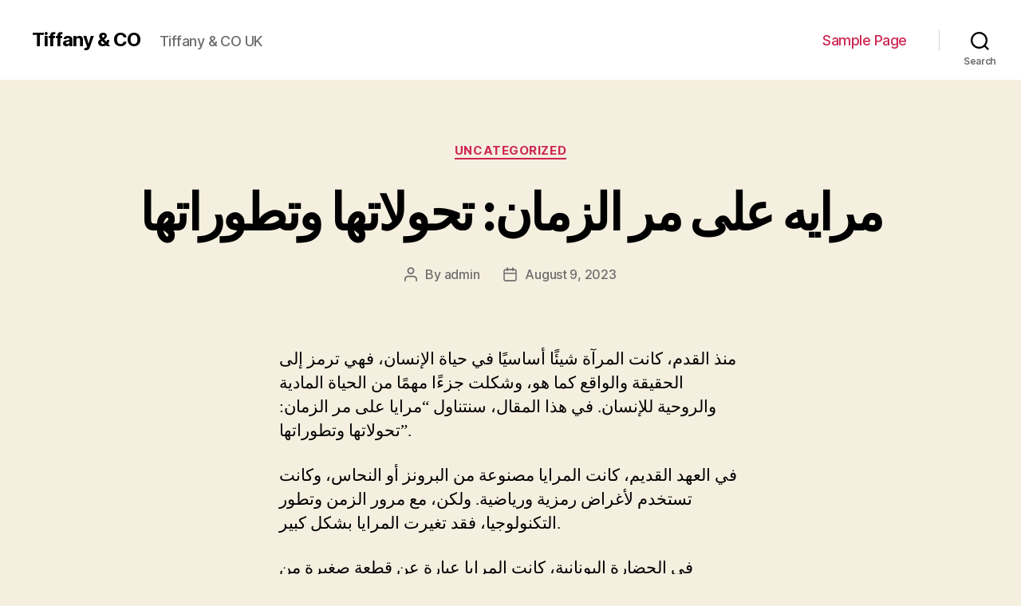

--- FILE ---
content_type: text/html; charset=UTF-8
request_url: https://tiffanyandcouk.uk/
body_size: 27832
content:
<!DOCTYPE html>

<html class="no-js" lang="en-US">

	<head>

		<meta charset="UTF-8">
		<meta name="viewport" content="width=device-width, initial-scale=1.0" >

		<link rel="profile" href="https://gmpg.org/xfn/11">

		<title>Tiffany &#038; CO &#8211; Tiffany &amp; CO UK</title>
<meta name='robots' content='max-image-preview:large' />
	<style>img:is([sizes="auto" i], [sizes^="auto," i]) { contain-intrinsic-size: 3000px 1500px }</style>
	<link rel="alternate" type="application/rss+xml" title="Tiffany &amp; CO &raquo; Feed" href="https://tiffanyandcouk.uk/feed/" />
<link rel="alternate" type="application/rss+xml" title="Tiffany &amp; CO &raquo; Comments Feed" href="https://tiffanyandcouk.uk/comments/feed/" />
<script>
window._wpemojiSettings = {"baseUrl":"https:\/\/s.w.org\/images\/core\/emoji\/15.0.3\/72x72\/","ext":".png","svgUrl":"https:\/\/s.w.org\/images\/core\/emoji\/15.0.3\/svg\/","svgExt":".svg","source":{"concatemoji":"https:\/\/tiffanyandcouk.uk\/wp-includes\/js\/wp-emoji-release.min.js?ver=6.7.4"}};
/*! This file is auto-generated */
!function(i,n){var o,s,e;function c(e){try{var t={supportTests:e,timestamp:(new Date).valueOf()};sessionStorage.setItem(o,JSON.stringify(t))}catch(e){}}function p(e,t,n){e.clearRect(0,0,e.canvas.width,e.canvas.height),e.fillText(t,0,0);var t=new Uint32Array(e.getImageData(0,0,e.canvas.width,e.canvas.height).data),r=(e.clearRect(0,0,e.canvas.width,e.canvas.height),e.fillText(n,0,0),new Uint32Array(e.getImageData(0,0,e.canvas.width,e.canvas.height).data));return t.every(function(e,t){return e===r[t]})}function u(e,t,n){switch(t){case"flag":return n(e,"\ud83c\udff3\ufe0f\u200d\u26a7\ufe0f","\ud83c\udff3\ufe0f\u200b\u26a7\ufe0f")?!1:!n(e,"\ud83c\uddfa\ud83c\uddf3","\ud83c\uddfa\u200b\ud83c\uddf3")&&!n(e,"\ud83c\udff4\udb40\udc67\udb40\udc62\udb40\udc65\udb40\udc6e\udb40\udc67\udb40\udc7f","\ud83c\udff4\u200b\udb40\udc67\u200b\udb40\udc62\u200b\udb40\udc65\u200b\udb40\udc6e\u200b\udb40\udc67\u200b\udb40\udc7f");case"emoji":return!n(e,"\ud83d\udc26\u200d\u2b1b","\ud83d\udc26\u200b\u2b1b")}return!1}function f(e,t,n){var r="undefined"!=typeof WorkerGlobalScope&&self instanceof WorkerGlobalScope?new OffscreenCanvas(300,150):i.createElement("canvas"),a=r.getContext("2d",{willReadFrequently:!0}),o=(a.textBaseline="top",a.font="600 32px Arial",{});return e.forEach(function(e){o[e]=t(a,e,n)}),o}function t(e){var t=i.createElement("script");t.src=e,t.defer=!0,i.head.appendChild(t)}"undefined"!=typeof Promise&&(o="wpEmojiSettingsSupports",s=["flag","emoji"],n.supports={everything:!0,everythingExceptFlag:!0},e=new Promise(function(e){i.addEventListener("DOMContentLoaded",e,{once:!0})}),new Promise(function(t){var n=function(){try{var e=JSON.parse(sessionStorage.getItem(o));if("object"==typeof e&&"number"==typeof e.timestamp&&(new Date).valueOf()<e.timestamp+604800&&"object"==typeof e.supportTests)return e.supportTests}catch(e){}return null}();if(!n){if("undefined"!=typeof Worker&&"undefined"!=typeof OffscreenCanvas&&"undefined"!=typeof URL&&URL.createObjectURL&&"undefined"!=typeof Blob)try{var e="postMessage("+f.toString()+"("+[JSON.stringify(s),u.toString(),p.toString()].join(",")+"));",r=new Blob([e],{type:"text/javascript"}),a=new Worker(URL.createObjectURL(r),{name:"wpTestEmojiSupports"});return void(a.onmessage=function(e){c(n=e.data),a.terminate(),t(n)})}catch(e){}c(n=f(s,u,p))}t(n)}).then(function(e){for(var t in e)n.supports[t]=e[t],n.supports.everything=n.supports.everything&&n.supports[t],"flag"!==t&&(n.supports.everythingExceptFlag=n.supports.everythingExceptFlag&&n.supports[t]);n.supports.everythingExceptFlag=n.supports.everythingExceptFlag&&!n.supports.flag,n.DOMReady=!1,n.readyCallback=function(){n.DOMReady=!0}}).then(function(){return e}).then(function(){var e;n.supports.everything||(n.readyCallback(),(e=n.source||{}).concatemoji?t(e.concatemoji):e.wpemoji&&e.twemoji&&(t(e.twemoji),t(e.wpemoji)))}))}((window,document),window._wpemojiSettings);
</script>
<style id='wp-emoji-styles-inline-css'>

	img.wp-smiley, img.emoji {
		display: inline !important;
		border: none !important;
		box-shadow: none !important;
		height: 1em !important;
		width: 1em !important;
		margin: 0 0.07em !important;
		vertical-align: -0.1em !important;
		background: none !important;
		padding: 0 !important;
	}
</style>
<link rel='stylesheet' id='wp-block-library-css' href='https://tiffanyandcouk.uk/wp-includes/css/dist/block-library/style.min.css?ver=6.7.4' media='all' />
<style id='classic-theme-styles-inline-css'>
/*! This file is auto-generated */
.wp-block-button__link{color:#fff;background-color:#32373c;border-radius:9999px;box-shadow:none;text-decoration:none;padding:calc(.667em + 2px) calc(1.333em + 2px);font-size:1.125em}.wp-block-file__button{background:#32373c;color:#fff;text-decoration:none}
</style>
<style id='global-styles-inline-css'>
:root{--wp--preset--aspect-ratio--square: 1;--wp--preset--aspect-ratio--4-3: 4/3;--wp--preset--aspect-ratio--3-4: 3/4;--wp--preset--aspect-ratio--3-2: 3/2;--wp--preset--aspect-ratio--2-3: 2/3;--wp--preset--aspect-ratio--16-9: 16/9;--wp--preset--aspect-ratio--9-16: 9/16;--wp--preset--color--black: #000000;--wp--preset--color--cyan-bluish-gray: #abb8c3;--wp--preset--color--white: #ffffff;--wp--preset--color--pale-pink: #f78da7;--wp--preset--color--vivid-red: #cf2e2e;--wp--preset--color--luminous-vivid-orange: #ff6900;--wp--preset--color--luminous-vivid-amber: #fcb900;--wp--preset--color--light-green-cyan: #7bdcb5;--wp--preset--color--vivid-green-cyan: #00d084;--wp--preset--color--pale-cyan-blue: #8ed1fc;--wp--preset--color--vivid-cyan-blue: #0693e3;--wp--preset--color--vivid-purple: #9b51e0;--wp--preset--color--accent: #cd2653;--wp--preset--color--primary: #000000;--wp--preset--color--secondary: #6d6d6d;--wp--preset--color--subtle-background: #dcd7ca;--wp--preset--color--background: #f5efe0;--wp--preset--gradient--vivid-cyan-blue-to-vivid-purple: linear-gradient(135deg,rgba(6,147,227,1) 0%,rgb(155,81,224) 100%);--wp--preset--gradient--light-green-cyan-to-vivid-green-cyan: linear-gradient(135deg,rgb(122,220,180) 0%,rgb(0,208,130) 100%);--wp--preset--gradient--luminous-vivid-amber-to-luminous-vivid-orange: linear-gradient(135deg,rgba(252,185,0,1) 0%,rgba(255,105,0,1) 100%);--wp--preset--gradient--luminous-vivid-orange-to-vivid-red: linear-gradient(135deg,rgba(255,105,0,1) 0%,rgb(207,46,46) 100%);--wp--preset--gradient--very-light-gray-to-cyan-bluish-gray: linear-gradient(135deg,rgb(238,238,238) 0%,rgb(169,184,195) 100%);--wp--preset--gradient--cool-to-warm-spectrum: linear-gradient(135deg,rgb(74,234,220) 0%,rgb(151,120,209) 20%,rgb(207,42,186) 40%,rgb(238,44,130) 60%,rgb(251,105,98) 80%,rgb(254,248,76) 100%);--wp--preset--gradient--blush-light-purple: linear-gradient(135deg,rgb(255,206,236) 0%,rgb(152,150,240) 100%);--wp--preset--gradient--blush-bordeaux: linear-gradient(135deg,rgb(254,205,165) 0%,rgb(254,45,45) 50%,rgb(107,0,62) 100%);--wp--preset--gradient--luminous-dusk: linear-gradient(135deg,rgb(255,203,112) 0%,rgb(199,81,192) 50%,rgb(65,88,208) 100%);--wp--preset--gradient--pale-ocean: linear-gradient(135deg,rgb(255,245,203) 0%,rgb(182,227,212) 50%,rgb(51,167,181) 100%);--wp--preset--gradient--electric-grass: linear-gradient(135deg,rgb(202,248,128) 0%,rgb(113,206,126) 100%);--wp--preset--gradient--midnight: linear-gradient(135deg,rgb(2,3,129) 0%,rgb(40,116,252) 100%);--wp--preset--font-size--small: 18px;--wp--preset--font-size--medium: 20px;--wp--preset--font-size--large: 26.25px;--wp--preset--font-size--x-large: 42px;--wp--preset--font-size--normal: 21px;--wp--preset--font-size--larger: 32px;--wp--preset--spacing--20: 0.44rem;--wp--preset--spacing--30: 0.67rem;--wp--preset--spacing--40: 1rem;--wp--preset--spacing--50: 1.5rem;--wp--preset--spacing--60: 2.25rem;--wp--preset--spacing--70: 3.38rem;--wp--preset--spacing--80: 5.06rem;--wp--preset--shadow--natural: 6px 6px 9px rgba(0, 0, 0, 0.2);--wp--preset--shadow--deep: 12px 12px 50px rgba(0, 0, 0, 0.4);--wp--preset--shadow--sharp: 6px 6px 0px rgba(0, 0, 0, 0.2);--wp--preset--shadow--outlined: 6px 6px 0px -3px rgba(255, 255, 255, 1), 6px 6px rgba(0, 0, 0, 1);--wp--preset--shadow--crisp: 6px 6px 0px rgba(0, 0, 0, 1);}:where(.is-layout-flex){gap: 0.5em;}:where(.is-layout-grid){gap: 0.5em;}body .is-layout-flex{display: flex;}.is-layout-flex{flex-wrap: wrap;align-items: center;}.is-layout-flex > :is(*, div){margin: 0;}body .is-layout-grid{display: grid;}.is-layout-grid > :is(*, div){margin: 0;}:where(.wp-block-columns.is-layout-flex){gap: 2em;}:where(.wp-block-columns.is-layout-grid){gap: 2em;}:where(.wp-block-post-template.is-layout-flex){gap: 1.25em;}:where(.wp-block-post-template.is-layout-grid){gap: 1.25em;}.has-black-color{color: var(--wp--preset--color--black) !important;}.has-cyan-bluish-gray-color{color: var(--wp--preset--color--cyan-bluish-gray) !important;}.has-white-color{color: var(--wp--preset--color--white) !important;}.has-pale-pink-color{color: var(--wp--preset--color--pale-pink) !important;}.has-vivid-red-color{color: var(--wp--preset--color--vivid-red) !important;}.has-luminous-vivid-orange-color{color: var(--wp--preset--color--luminous-vivid-orange) !important;}.has-luminous-vivid-amber-color{color: var(--wp--preset--color--luminous-vivid-amber) !important;}.has-light-green-cyan-color{color: var(--wp--preset--color--light-green-cyan) !important;}.has-vivid-green-cyan-color{color: var(--wp--preset--color--vivid-green-cyan) !important;}.has-pale-cyan-blue-color{color: var(--wp--preset--color--pale-cyan-blue) !important;}.has-vivid-cyan-blue-color{color: var(--wp--preset--color--vivid-cyan-blue) !important;}.has-vivid-purple-color{color: var(--wp--preset--color--vivid-purple) !important;}.has-black-background-color{background-color: var(--wp--preset--color--black) !important;}.has-cyan-bluish-gray-background-color{background-color: var(--wp--preset--color--cyan-bluish-gray) !important;}.has-white-background-color{background-color: var(--wp--preset--color--white) !important;}.has-pale-pink-background-color{background-color: var(--wp--preset--color--pale-pink) !important;}.has-vivid-red-background-color{background-color: var(--wp--preset--color--vivid-red) !important;}.has-luminous-vivid-orange-background-color{background-color: var(--wp--preset--color--luminous-vivid-orange) !important;}.has-luminous-vivid-amber-background-color{background-color: var(--wp--preset--color--luminous-vivid-amber) !important;}.has-light-green-cyan-background-color{background-color: var(--wp--preset--color--light-green-cyan) !important;}.has-vivid-green-cyan-background-color{background-color: var(--wp--preset--color--vivid-green-cyan) !important;}.has-pale-cyan-blue-background-color{background-color: var(--wp--preset--color--pale-cyan-blue) !important;}.has-vivid-cyan-blue-background-color{background-color: var(--wp--preset--color--vivid-cyan-blue) !important;}.has-vivid-purple-background-color{background-color: var(--wp--preset--color--vivid-purple) !important;}.has-black-border-color{border-color: var(--wp--preset--color--black) !important;}.has-cyan-bluish-gray-border-color{border-color: var(--wp--preset--color--cyan-bluish-gray) !important;}.has-white-border-color{border-color: var(--wp--preset--color--white) !important;}.has-pale-pink-border-color{border-color: var(--wp--preset--color--pale-pink) !important;}.has-vivid-red-border-color{border-color: var(--wp--preset--color--vivid-red) !important;}.has-luminous-vivid-orange-border-color{border-color: var(--wp--preset--color--luminous-vivid-orange) !important;}.has-luminous-vivid-amber-border-color{border-color: var(--wp--preset--color--luminous-vivid-amber) !important;}.has-light-green-cyan-border-color{border-color: var(--wp--preset--color--light-green-cyan) !important;}.has-vivid-green-cyan-border-color{border-color: var(--wp--preset--color--vivid-green-cyan) !important;}.has-pale-cyan-blue-border-color{border-color: var(--wp--preset--color--pale-cyan-blue) !important;}.has-vivid-cyan-blue-border-color{border-color: var(--wp--preset--color--vivid-cyan-blue) !important;}.has-vivid-purple-border-color{border-color: var(--wp--preset--color--vivid-purple) !important;}.has-vivid-cyan-blue-to-vivid-purple-gradient-background{background: var(--wp--preset--gradient--vivid-cyan-blue-to-vivid-purple) !important;}.has-light-green-cyan-to-vivid-green-cyan-gradient-background{background: var(--wp--preset--gradient--light-green-cyan-to-vivid-green-cyan) !important;}.has-luminous-vivid-amber-to-luminous-vivid-orange-gradient-background{background: var(--wp--preset--gradient--luminous-vivid-amber-to-luminous-vivid-orange) !important;}.has-luminous-vivid-orange-to-vivid-red-gradient-background{background: var(--wp--preset--gradient--luminous-vivid-orange-to-vivid-red) !important;}.has-very-light-gray-to-cyan-bluish-gray-gradient-background{background: var(--wp--preset--gradient--very-light-gray-to-cyan-bluish-gray) !important;}.has-cool-to-warm-spectrum-gradient-background{background: var(--wp--preset--gradient--cool-to-warm-spectrum) !important;}.has-blush-light-purple-gradient-background{background: var(--wp--preset--gradient--blush-light-purple) !important;}.has-blush-bordeaux-gradient-background{background: var(--wp--preset--gradient--blush-bordeaux) !important;}.has-luminous-dusk-gradient-background{background: var(--wp--preset--gradient--luminous-dusk) !important;}.has-pale-ocean-gradient-background{background: var(--wp--preset--gradient--pale-ocean) !important;}.has-electric-grass-gradient-background{background: var(--wp--preset--gradient--electric-grass) !important;}.has-midnight-gradient-background{background: var(--wp--preset--gradient--midnight) !important;}.has-small-font-size{font-size: var(--wp--preset--font-size--small) !important;}.has-medium-font-size{font-size: var(--wp--preset--font-size--medium) !important;}.has-large-font-size{font-size: var(--wp--preset--font-size--large) !important;}.has-x-large-font-size{font-size: var(--wp--preset--font-size--x-large) !important;}
:where(.wp-block-post-template.is-layout-flex){gap: 1.25em;}:where(.wp-block-post-template.is-layout-grid){gap: 1.25em;}
:where(.wp-block-columns.is-layout-flex){gap: 2em;}:where(.wp-block-columns.is-layout-grid){gap: 2em;}
:root :where(.wp-block-pullquote){font-size: 1.5em;line-height: 1.6;}
</style>
<link rel='stylesheet' id='twentytwenty-style-css' href='https://tiffanyandcouk.uk/wp-content/themes/twentytwenty/style.css?ver=1.5' media='all' />
<style id='twentytwenty-style-inline-css'>
.color-accent,.color-accent-hover:hover,.color-accent-hover:focus,:root .has-accent-color,.has-drop-cap:not(:focus):first-letter,.wp-block-button.is-style-outline,a { color: #cd2653; }blockquote,.border-color-accent,.border-color-accent-hover:hover,.border-color-accent-hover:focus { border-color: #cd2653; }button,.button,.faux-button,.wp-block-button__link,.wp-block-file .wp-block-file__button,input[type="button"],input[type="reset"],input[type="submit"],.bg-accent,.bg-accent-hover:hover,.bg-accent-hover:focus,:root .has-accent-background-color,.comment-reply-link { background-color: #cd2653; }.fill-children-accent,.fill-children-accent * { fill: #cd2653; }body,.entry-title a,:root .has-primary-color { color: #000000; }:root .has-primary-background-color { background-color: #000000; }cite,figcaption,.wp-caption-text,.post-meta,.entry-content .wp-block-archives li,.entry-content .wp-block-categories li,.entry-content .wp-block-latest-posts li,.wp-block-latest-comments__comment-date,.wp-block-latest-posts__post-date,.wp-block-embed figcaption,.wp-block-image figcaption,.wp-block-pullquote cite,.comment-metadata,.comment-respond .comment-notes,.comment-respond .logged-in-as,.pagination .dots,.entry-content hr:not(.has-background),hr.styled-separator,:root .has-secondary-color { color: #6d6d6d; }:root .has-secondary-background-color { background-color: #6d6d6d; }pre,fieldset,input,textarea,table,table *,hr { border-color: #dcd7ca; }caption,code,code,kbd,samp,.wp-block-table.is-style-stripes tbody tr:nth-child(odd),:root .has-subtle-background-background-color { background-color: #dcd7ca; }.wp-block-table.is-style-stripes { border-bottom-color: #dcd7ca; }.wp-block-latest-posts.is-grid li { border-top-color: #dcd7ca; }:root .has-subtle-background-color { color: #dcd7ca; }body:not(.overlay-header) .primary-menu > li > a,body:not(.overlay-header) .primary-menu > li > .icon,.modal-menu a,.footer-menu a, .footer-widgets a,#site-footer .wp-block-button.is-style-outline,.wp-block-pullquote:before,.singular:not(.overlay-header) .entry-header a,.archive-header a,.header-footer-group .color-accent,.header-footer-group .color-accent-hover:hover { color: #cd2653; }.social-icons a,#site-footer button:not(.toggle),#site-footer .button,#site-footer .faux-button,#site-footer .wp-block-button__link,#site-footer .wp-block-file__button,#site-footer input[type="button"],#site-footer input[type="reset"],#site-footer input[type="submit"] { background-color: #cd2653; }.header-footer-group,body:not(.overlay-header) #site-header .toggle,.menu-modal .toggle { color: #000000; }body:not(.overlay-header) .primary-menu ul { background-color: #000000; }body:not(.overlay-header) .primary-menu > li > ul:after { border-bottom-color: #000000; }body:not(.overlay-header) .primary-menu ul ul:after { border-left-color: #000000; }.site-description,body:not(.overlay-header) .toggle-inner .toggle-text,.widget .post-date,.widget .rss-date,.widget_archive li,.widget_categories li,.widget cite,.widget_pages li,.widget_meta li,.widget_nav_menu li,.powered-by-wordpress,.to-the-top,.singular .entry-header .post-meta,.singular:not(.overlay-header) .entry-header .post-meta a { color: #6d6d6d; }.header-footer-group pre,.header-footer-group fieldset,.header-footer-group input,.header-footer-group textarea,.header-footer-group table,.header-footer-group table *,.footer-nav-widgets-wrapper,#site-footer,.menu-modal nav *,.footer-widgets-outer-wrapper,.footer-top { border-color: #dcd7ca; }.header-footer-group table caption,body:not(.overlay-header) .header-inner .toggle-wrapper::before { background-color: #dcd7ca; }
</style>
<link rel='stylesheet' id='twentytwenty-print-style-css' href='https://tiffanyandcouk.uk/wp-content/themes/twentytwenty/print.css?ver=1.5' media='print' />
<script src="https://tiffanyandcouk.uk/wp-content/themes/twentytwenty/assets/js/index.js?ver=1.5" id="twentytwenty-js-js" async></script>
<link rel="https://api.w.org/" href="https://tiffanyandcouk.uk/wp-json/" /><link rel="EditURI" type="application/rsd+xml" title="RSD" href="https://tiffanyandcouk.uk/xmlrpc.php?rsd" />
<meta name="generator" content="WordPress 6.7.4" />
	<script>document.documentElement.className = document.documentElement.className.replace( 'no-js', 'js' );</script>
	<style>.recentcomments a{display:inline !important;padding:0 !important;margin:0 !important;}</style>
	</head>

	<body class="home blog wp-embed-responsive enable-search-modal has-no-pagination showing-comments show-avatars footer-top-visible">

		<a class="skip-link screen-reader-text" href="#site-content">Skip to the content</a>
		<header id="site-header" class="header-footer-group" role="banner">

			<div class="header-inner section-inner">

				<div class="header-titles-wrapper">

					
						<button class="toggle search-toggle mobile-search-toggle" data-toggle-target=".search-modal" data-toggle-body-class="showing-search-modal" data-set-focus=".search-modal .search-field" aria-expanded="false">
							<span class="toggle-inner">
								<span class="toggle-icon">
									<svg class="svg-icon" aria-hidden="true" role="img" focusable="false" xmlns="http://www.w3.org/2000/svg" width="23" height="23" viewBox="0 0 23 23"><path d="M38.710696,48.0601792 L43,52.3494831 L41.3494831,54 L37.0601792,49.710696 C35.2632422,51.1481185 32.9839107,52.0076499 30.5038249,52.0076499 C24.7027226,52.0076499 20,47.3049272 20,41.5038249 C20,35.7027226 24.7027226,31 30.5038249,31 C36.3049272,31 41.0076499,35.7027226 41.0076499,41.5038249 C41.0076499,43.9839107 40.1481185,46.2632422 38.710696,48.0601792 Z M36.3875844,47.1716785 C37.8030221,45.7026647 38.6734666,43.7048964 38.6734666,41.5038249 C38.6734666,36.9918565 35.0157934,33.3341833 30.5038249,33.3341833 C25.9918565,33.3341833 22.3341833,36.9918565 22.3341833,41.5038249 C22.3341833,46.0157934 25.9918565,49.6734666 30.5038249,49.6734666 C32.7048964,49.6734666 34.7026647,48.8030221 36.1716785,47.3875844 C36.2023931,47.347638 36.2360451,47.3092237 36.2726343,47.2726343 C36.3092237,47.2360451 36.347638,47.2023931 36.3875844,47.1716785 Z" transform="translate(-20 -31)" /></svg>								</span>
								<span class="toggle-text">Search</span>
							</span>
						</button><!-- .search-toggle -->

					
					<div class="header-titles">

						<h1 class="site-title"><a href="https://tiffanyandcouk.uk/">Tiffany &amp; CO</a></h1><div class="site-description">Tiffany &amp; CO UK</div><!-- .site-description -->
					</div><!-- .header-titles -->

					<button class="toggle nav-toggle mobile-nav-toggle" data-toggle-target=".menu-modal"  data-toggle-body-class="showing-menu-modal" aria-expanded="false" data-set-focus=".close-nav-toggle">
						<span class="toggle-inner">
							<span class="toggle-icon">
								<svg class="svg-icon" aria-hidden="true" role="img" focusable="false" xmlns="http://www.w3.org/2000/svg" width="26" height="7" viewBox="0 0 26 7"><path fill-rule="evenodd" d="M332.5,45 C330.567003,45 329,43.4329966 329,41.5 C329,39.5670034 330.567003,38 332.5,38 C334.432997,38 336,39.5670034 336,41.5 C336,43.4329966 334.432997,45 332.5,45 Z M342,45 C340.067003,45 338.5,43.4329966 338.5,41.5 C338.5,39.5670034 340.067003,38 342,38 C343.932997,38 345.5,39.5670034 345.5,41.5 C345.5,43.4329966 343.932997,45 342,45 Z M351.5,45 C349.567003,45 348,43.4329966 348,41.5 C348,39.5670034 349.567003,38 351.5,38 C353.432997,38 355,39.5670034 355,41.5 C355,43.4329966 353.432997,45 351.5,45 Z" transform="translate(-329 -38)" /></svg>							</span>
							<span class="toggle-text">Menu</span>
						</span>
					</button><!-- .nav-toggle -->

				</div><!-- .header-titles-wrapper -->

				<div class="header-navigation-wrapper">

					
							<nav class="primary-menu-wrapper" aria-label="Horizontal" role="navigation">

								<ul class="primary-menu reset-list-style">

								<li class="page_item page-item-2"><a href="https://tiffanyandcouk.uk/sample-page/">Sample Page</a></li>

								</ul>

							</nav><!-- .primary-menu-wrapper -->

						
						<div class="header-toggles hide-no-js">

						
							<div class="toggle-wrapper search-toggle-wrapper">

								<button class="toggle search-toggle desktop-search-toggle" data-toggle-target=".search-modal" data-toggle-body-class="showing-search-modal" data-set-focus=".search-modal .search-field" aria-expanded="false">
									<span class="toggle-inner">
										<svg class="svg-icon" aria-hidden="true" role="img" focusable="false" xmlns="http://www.w3.org/2000/svg" width="23" height="23" viewBox="0 0 23 23"><path d="M38.710696,48.0601792 L43,52.3494831 L41.3494831,54 L37.0601792,49.710696 C35.2632422,51.1481185 32.9839107,52.0076499 30.5038249,52.0076499 C24.7027226,52.0076499 20,47.3049272 20,41.5038249 C20,35.7027226 24.7027226,31 30.5038249,31 C36.3049272,31 41.0076499,35.7027226 41.0076499,41.5038249 C41.0076499,43.9839107 40.1481185,46.2632422 38.710696,48.0601792 Z M36.3875844,47.1716785 C37.8030221,45.7026647 38.6734666,43.7048964 38.6734666,41.5038249 C38.6734666,36.9918565 35.0157934,33.3341833 30.5038249,33.3341833 C25.9918565,33.3341833 22.3341833,36.9918565 22.3341833,41.5038249 C22.3341833,46.0157934 25.9918565,49.6734666 30.5038249,49.6734666 C32.7048964,49.6734666 34.7026647,48.8030221 36.1716785,47.3875844 C36.2023931,47.347638 36.2360451,47.3092237 36.2726343,47.2726343 C36.3092237,47.2360451 36.347638,47.2023931 36.3875844,47.1716785 Z" transform="translate(-20 -31)" /></svg>										<span class="toggle-text">Search</span>
									</span>
								</button><!-- .search-toggle -->

							</div>

							
						</div><!-- .header-toggles -->
						
				</div><!-- .header-navigation-wrapper -->

			</div><!-- .header-inner -->

			<div class="search-modal cover-modal header-footer-group" data-modal-target-string=".search-modal">

	<div class="search-modal-inner modal-inner">

		<div class="section-inner">

			<form role="search" aria-label="Search for:" method="get" class="search-form" action="https://tiffanyandcouk.uk/">
	<label for="search-form-1">
		<span class="screen-reader-text">Search for:</span>
		<input type="search" id="search-form-1" class="search-field" placeholder="Search &hellip;" value="" name="s" />
	</label>
	<input type="submit" class="search-submit" value="Search" />
</form>

			<button class="toggle search-untoggle close-search-toggle fill-children-current-color" data-toggle-target=".search-modal" data-toggle-body-class="showing-search-modal" data-set-focus=".search-modal .search-field" aria-expanded="false">
				<span class="screen-reader-text">Close search</span>
				<svg class="svg-icon" aria-hidden="true" role="img" focusable="false" xmlns="http://www.w3.org/2000/svg" width="16" height="16" viewBox="0 0 16 16"><polygon fill="" fill-rule="evenodd" points="6.852 7.649 .399 1.195 1.445 .149 7.899 6.602 14.352 .149 15.399 1.195 8.945 7.649 15.399 14.102 14.352 15.149 7.899 8.695 1.445 15.149 .399 14.102" /></svg>			</button><!-- .search-toggle -->

		</div><!-- .section-inner -->

	</div><!-- .search-modal-inner -->

</div><!-- .menu-modal -->

		</header><!-- #site-header -->

		
<div class="menu-modal cover-modal header-footer-group" data-modal-target-string=".menu-modal">

	<div class="menu-modal-inner modal-inner">

		<div class="menu-wrapper section-inner">

			<div class="menu-top">

				<button class="toggle close-nav-toggle fill-children-current-color" data-toggle-target=".menu-modal" data-toggle-body-class="showing-menu-modal" aria-expanded="false" data-set-focus=".menu-modal">
					<span class="toggle-text">Close Menu</span>
					<svg class="svg-icon" aria-hidden="true" role="img" focusable="false" xmlns="http://www.w3.org/2000/svg" width="16" height="16" viewBox="0 0 16 16"><polygon fill="" fill-rule="evenodd" points="6.852 7.649 .399 1.195 1.445 .149 7.899 6.602 14.352 .149 15.399 1.195 8.945 7.649 15.399 14.102 14.352 15.149 7.899 8.695 1.445 15.149 .399 14.102" /></svg>				</button><!-- .nav-toggle -->

				
					<nav class="mobile-menu" aria-label="Mobile" role="navigation">

						<ul class="modal-menu reset-list-style">

						<li class="page_item page-item-2"><div class="ancestor-wrapper"><a href="https://tiffanyandcouk.uk/sample-page/">Sample Page</a></div><!-- .ancestor-wrapper --></li>

						</ul>

					</nav>

					
			</div><!-- .menu-top -->

			<div class="menu-bottom">

				
			</div><!-- .menu-bottom -->

		</div><!-- .menu-wrapper -->

	</div><!-- .menu-modal-inner -->

</div><!-- .menu-modal -->

<main id="site-content" role="main">

	
<article class="post-549 post type-post status-publish format-standard hentry category-uncategorized" id="post-549">

	
<header class="entry-header has-text-align-center">

	<div class="entry-header-inner section-inner medium">

		
			<div class="entry-categories">
				<span class="screen-reader-text">Categories</span>
				<div class="entry-categories-inner">
					<a href="https://tiffanyandcouk.uk/category/uncategorized/" rel="category tag">Uncategorized</a>				</div><!-- .entry-categories-inner -->
			</div><!-- .entry-categories -->

			<h2 class="entry-title heading-size-1"><a href="https://tiffanyandcouk.uk/2023/08/09/%d9%85%d8%b1%d8%a7%d9%8a%d9%87-%d8%b9%d9%84%d9%89-%d9%85%d8%b1-%d8%a7%d9%84%d8%b2%d9%85%d8%a7%d9%86-%d8%aa%d8%ad%d9%88%d9%84%d8%a7%d8%aa%d9%87%d8%a7-%d9%88%d8%aa%d8%b7%d9%88%d8%b1%d8%a7%d8%aa%d9%87/">مرايه على مر الزمان: تحولاتها وتطوراتها</a></h2>
		<div class="post-meta-wrapper post-meta-single post-meta-single-top">

			<ul class="post-meta">

									<li class="post-author meta-wrapper">
						<span class="meta-icon">
							<span class="screen-reader-text">Post author</span>
							<svg class="svg-icon" aria-hidden="true" role="img" focusable="false" xmlns="http://www.w3.org/2000/svg" width="18" height="20" viewBox="0 0 18 20"><path fill="" d="M18,19 C18,19.5522847 17.5522847,20 17,20 C16.4477153,20 16,19.5522847 16,19 L16,17 C16,15.3431458 14.6568542,14 13,14 L5,14 C3.34314575,14 2,15.3431458 2,17 L2,19 C2,19.5522847 1.55228475,20 1,20 C0.44771525,20 0,19.5522847 0,19 L0,17 C0,14.2385763 2.23857625,12 5,12 L13,12 C15.7614237,12 18,14.2385763 18,17 L18,19 Z M9,10 C6.23857625,10 4,7.76142375 4,5 C4,2.23857625 6.23857625,0 9,0 C11.7614237,0 14,2.23857625 14,5 C14,7.76142375 11.7614237,10 9,10 Z M9,8 C10.6568542,8 12,6.65685425 12,5 C12,3.34314575 10.6568542,2 9,2 C7.34314575,2 6,3.34314575 6,5 C6,6.65685425 7.34314575,8 9,8 Z" /></svg>						</span>
						<span class="meta-text">
							By <a href="https://tiffanyandcouk.uk/author/admin/">admin</a>						</span>
					</li>
										<li class="post-date meta-wrapper">
						<span class="meta-icon">
							<span class="screen-reader-text">Post date</span>
							<svg class="svg-icon" aria-hidden="true" role="img" focusable="false" xmlns="http://www.w3.org/2000/svg" width="18" height="19" viewBox="0 0 18 19"><path fill="" d="M4.60069444,4.09375 L3.25,4.09375 C2.47334957,4.09375 1.84375,4.72334957 1.84375,5.5 L1.84375,7.26736111 L16.15625,7.26736111 L16.15625,5.5 C16.15625,4.72334957 15.5266504,4.09375 14.75,4.09375 L13.3993056,4.09375 L13.3993056,4.55555556 C13.3993056,5.02154581 13.0215458,5.39930556 12.5555556,5.39930556 C12.0895653,5.39930556 11.7118056,5.02154581 11.7118056,4.55555556 L11.7118056,4.09375 L6.28819444,4.09375 L6.28819444,4.55555556 C6.28819444,5.02154581 5.9104347,5.39930556 5.44444444,5.39930556 C4.97845419,5.39930556 4.60069444,5.02154581 4.60069444,4.55555556 L4.60069444,4.09375 Z M6.28819444,2.40625 L11.7118056,2.40625 L11.7118056,1 C11.7118056,0.534009742 12.0895653,0.15625 12.5555556,0.15625 C13.0215458,0.15625 13.3993056,0.534009742 13.3993056,1 L13.3993056,2.40625 L14.75,2.40625 C16.4586309,2.40625 17.84375,3.79136906 17.84375,5.5 L17.84375,15.875 C17.84375,17.5836309 16.4586309,18.96875 14.75,18.96875 L3.25,18.96875 C1.54136906,18.96875 0.15625,17.5836309 0.15625,15.875 L0.15625,5.5 C0.15625,3.79136906 1.54136906,2.40625 3.25,2.40625 L4.60069444,2.40625 L4.60069444,1 C4.60069444,0.534009742 4.97845419,0.15625 5.44444444,0.15625 C5.9104347,0.15625 6.28819444,0.534009742 6.28819444,1 L6.28819444,2.40625 Z M1.84375,8.95486111 L1.84375,15.875 C1.84375,16.6516504 2.47334957,17.28125 3.25,17.28125 L14.75,17.28125 C15.5266504,17.28125 16.15625,16.6516504 16.15625,15.875 L16.15625,8.95486111 L1.84375,8.95486111 Z" /></svg>						</span>
						<span class="meta-text">
							<a href="https://tiffanyandcouk.uk/2023/08/09/%d9%85%d8%b1%d8%a7%d9%8a%d9%87-%d8%b9%d9%84%d9%89-%d9%85%d8%b1-%d8%a7%d9%84%d8%b2%d9%85%d8%a7%d9%86-%d8%aa%d8%ad%d9%88%d9%84%d8%a7%d8%aa%d9%87%d8%a7-%d9%88%d8%aa%d8%b7%d9%88%d8%b1%d8%a7%d8%aa%d9%87/">August 9, 2023</a>
						</span>
					</li>
					
			</ul><!-- .post-meta -->

		</div><!-- .post-meta-wrapper -->

		
	</div><!-- .entry-header-inner -->

</header><!-- .entry-header -->

	<div class="post-inner thin ">

		<div class="entry-content">

			<p>منذ القدم، كانت المرآة شيئًا أساسيًا في حياة الإنسان، فهي ترمز إلى الحقيقة والواقع كما هو، وشكلت جزءًا مهمًا من الحياة المادية والروحية للإنسان. في هذا المقال، سنتناول &#8220;مرايا على مر الزمان: تحولاتها وتطوراتها&#8221;. </p>
<p>في العهد القديم، كانت المرايا مصنوعة من البرونز أو النحاس، وكانت تستخدم لأغراض رمزية ورياضية. ولكن، مع مرور الزمن وتطور التكنولوجيا، فقد تغيرت المرايا بشكل كبير.</p>
<p>في الحضارة اليونانية، كانت المرايا عبارة عن قطعة صغيرة من النحاس والفضة يتم تلميعها بشكل أملس حتى تعكس الضوء والصورة. أما في العهد الروماني، كان الزجاج الملون بالرصاص هو المادة الرئيسية لصنع المرايا.</p>
<p>ومع تطور العصور، بدأت عملية صناعة المرايا تكتسب مزيدًا من الفخامة والقيمة، حيث بدأت الورقة الفضية في استخدامها للحصول على سطح متلألئ ونقي يعكس الصورة بدقة.</p>
<p>وفي القرون الوسطى، أصبحت المرايا رمزًا للثقافة والفن، حيث بدأت تزدان بأعمال فنية رائعة على الإطارات، وأصبحت تعتبر من القطع الفاخرة في المنازل الأوروبية.</p>
<p>وفي العصر الحديث، أصبحت المرايا جزءًا لا يتجزأ من حياتنا، تستخدم في العديد من الأغراض، منها المرايا الطبية، والمرايا الفنية، وحتى المرايا العلمية في المختبرات.</p>
<p>ومع تطور التكنولوجيا، اجتاحت التحولات المرايا لتصبح أكثر ذكاء. فقد ظهرت المرايا الرقمية، والمرايا الذكية، التي يمكنها عرض المعلومات والأخبار، وحتى الطقس.</p>
<p>لذا، يمكننا القول أن المرايا تحولت من كونها أداة بسيطة تعكس الوجه، والجسم، إلى جزء لا يتجزأ من الحياة الحديثة، وهي تعكس الإنسان وحضارته على مر الزمان.</p>
<p>في الختام، يمكننا الزعم أن التطور الذي حققته المرايا على مر الأزمان هو انعكاس لتطور الإنسان نفسه، حيث تحولت من كونها أداة بسيطة تعكس الواقع، إلى أداة متطورة تعكس العصر والحضارة. ومن هنا فإن &#8220;مرايا على مر الزمان: تحولاتها وتطوراتها&#8221; <a href='https://www.alrugaibfurniture.com/ar/collections/mirrors'>مرايه</a> هي انعكاس لحياة الإنسان، وتطور الفكر البشري على مر العصور.</p>

		</div><!-- .entry-content -->

	</div><!-- .post-inner -->

	<div class="section-inner">
		
	</div><!-- .section-inner -->

	
</article><!-- .post -->
<hr class="post-separator styled-separator is-style-wide section-inner" aria-hidden="true" />
<article class="post-501 post type-post status-publish format-standard hentry category-uncategorized" id="post-501">

	
<header class="entry-header has-text-align-center">

	<div class="entry-header-inner section-inner medium">

		
			<div class="entry-categories">
				<span class="screen-reader-text">Categories</span>
				<div class="entry-categories-inner">
					<a href="https://tiffanyandcouk.uk/category/uncategorized/" rel="category tag">Uncategorized</a>				</div><!-- .entry-categories-inner -->
			</div><!-- .entry-categories -->

			<h2 class="entry-title heading-size-1"><a href="https://tiffanyandcouk.uk/2022/09/04/navigate-your-legal-issues-with-altrinchams-best-solicitors/">Navigate Your Legal Issues with Altrincham&#8217;s Best Solicitors</a></h2>
		<div class="post-meta-wrapper post-meta-single post-meta-single-top">

			<ul class="post-meta">

									<li class="post-author meta-wrapper">
						<span class="meta-icon">
							<span class="screen-reader-text">Post author</span>
							<svg class="svg-icon" aria-hidden="true" role="img" focusable="false" xmlns="http://www.w3.org/2000/svg" width="18" height="20" viewBox="0 0 18 20"><path fill="" d="M18,19 C18,19.5522847 17.5522847,20 17,20 C16.4477153,20 16,19.5522847 16,19 L16,17 C16,15.3431458 14.6568542,14 13,14 L5,14 C3.34314575,14 2,15.3431458 2,17 L2,19 C2,19.5522847 1.55228475,20 1,20 C0.44771525,20 0,19.5522847 0,19 L0,17 C0,14.2385763 2.23857625,12 5,12 L13,12 C15.7614237,12 18,14.2385763 18,17 L18,19 Z M9,10 C6.23857625,10 4,7.76142375 4,5 C4,2.23857625 6.23857625,0 9,0 C11.7614237,0 14,2.23857625 14,5 C14,7.76142375 11.7614237,10 9,10 Z M9,8 C10.6568542,8 12,6.65685425 12,5 C12,3.34314575 10.6568542,2 9,2 C7.34314575,2 6,3.34314575 6,5 C6,6.65685425 7.34314575,8 9,8 Z" /></svg>						</span>
						<span class="meta-text">
							By <a href="https://tiffanyandcouk.uk/author/admin/">admin</a>						</span>
					</li>
										<li class="post-date meta-wrapper">
						<span class="meta-icon">
							<span class="screen-reader-text">Post date</span>
							<svg class="svg-icon" aria-hidden="true" role="img" focusable="false" xmlns="http://www.w3.org/2000/svg" width="18" height="19" viewBox="0 0 18 19"><path fill="" d="M4.60069444,4.09375 L3.25,4.09375 C2.47334957,4.09375 1.84375,4.72334957 1.84375,5.5 L1.84375,7.26736111 L16.15625,7.26736111 L16.15625,5.5 C16.15625,4.72334957 15.5266504,4.09375 14.75,4.09375 L13.3993056,4.09375 L13.3993056,4.55555556 C13.3993056,5.02154581 13.0215458,5.39930556 12.5555556,5.39930556 C12.0895653,5.39930556 11.7118056,5.02154581 11.7118056,4.55555556 L11.7118056,4.09375 L6.28819444,4.09375 L6.28819444,4.55555556 C6.28819444,5.02154581 5.9104347,5.39930556 5.44444444,5.39930556 C4.97845419,5.39930556 4.60069444,5.02154581 4.60069444,4.55555556 L4.60069444,4.09375 Z M6.28819444,2.40625 L11.7118056,2.40625 L11.7118056,1 C11.7118056,0.534009742 12.0895653,0.15625 12.5555556,0.15625 C13.0215458,0.15625 13.3993056,0.534009742 13.3993056,1 L13.3993056,2.40625 L14.75,2.40625 C16.4586309,2.40625 17.84375,3.79136906 17.84375,5.5 L17.84375,15.875 C17.84375,17.5836309 16.4586309,18.96875 14.75,18.96875 L3.25,18.96875 C1.54136906,18.96875 0.15625,17.5836309 0.15625,15.875 L0.15625,5.5 C0.15625,3.79136906 1.54136906,2.40625 3.25,2.40625 L4.60069444,2.40625 L4.60069444,1 C4.60069444,0.534009742 4.97845419,0.15625 5.44444444,0.15625 C5.9104347,0.15625 6.28819444,0.534009742 6.28819444,1 L6.28819444,2.40625 Z M1.84375,8.95486111 L1.84375,15.875 C1.84375,16.6516504 2.47334957,17.28125 3.25,17.28125 L14.75,17.28125 C15.5266504,17.28125 16.15625,16.6516504 16.15625,15.875 L16.15625,8.95486111 L1.84375,8.95486111 Z" /></svg>						</span>
						<span class="meta-text">
							<a href="https://tiffanyandcouk.uk/2022/09/04/navigate-your-legal-issues-with-altrinchams-best-solicitors/">September 4, 2022</a>
						</span>
					</li>
					
			</ul><!-- .post-meta -->

		</div><!-- .post-meta-wrapper -->

		
	</div><!-- .entry-header-inner -->

</header><!-- .entry-header -->

	<div class="post-inner thin ">

		<div class="entry-content">

			<p>Navigating your legal issues can be a daunting and confusing task, especially if you’re not well acquainted with the intricacies of the law. But with Altrincham&#8217;s best solicitors, you don&#8217;t have to tread this challenging path alone. Altrincham is brimming with distinguished and professional solicitors ready to aid you in exploring and solving your legal matters, ensuring that your rights are always protected.</p>
<p>Altrincham&#8217;s solicitors have a broad understanding of the legal field, encompassing areas such as family law, real estate law, personal injury law, commercial law, and so on. Not only do they possess the knowledge to help you navigate your legal issues, but they also have the expertise to provide unparalleled advice, robust representation, and personalised services that address your unique needs and circumstances. </p>
<p>When it comes to family law, journeying through divorce proceedings, custody battles, or child support disagreements can be emotionally draining. Altrincham&#8217;s solicitors consistently demonstrate empathy and discretion, offering you complete support at every phase of the legal process. They prioritise protecting your interests, crafting sound strategies that can make the difference in your case, and helping you to usher in a new chapter of your life with the least possible stress.</p>
<p>Altrincham’s solicitors have also cemented their reputation in real estate law, expertly navigating the complicated terrain of property transactions. They guide you through residential and commercial property sales, leases, land disputes, property development, and more. Their goal is to ensure that your property transactions are conducted smoothly and efficiently, preventing potential pitfalls that could lead to costly mistakes. </p>
<p>In the realm of personal injury law, whether <a href='https://www.hillandcompany.co.uk/'>solicitors altrincham</a> you&#8217;ve been involved in a workplace accident, a traffic collision, or any other incident that wasn&#8217;t your fault, Altrincham&#8217;s solicitors can assist you in claiming the compensation you deserve. They work diligently to construct a robust case on your behalf, advocating for you to receive fair treatment and proper compensation.</p>
<p>For commercial law cases, running a business comes with its fair share of legal complexities. From employee contracts, business transactions, property purchases to dispute resolution, Altrincham solicitors can deliver comprehensive advice and guidance to ensure your business remains legally compliant. With their help, you can focus on growing your business, confident that you are adhering to all regulations and mitigating any potential legal challenges.</p>
<p>Aside from these areas, the versatility and diversity of the legal experts in Altrincham extend to criminal law, wills and probate, intellectual property law, and many others. No matter the nature of your legal issue, you can find a solicitor with both the knowledge and dedication to handle your case effectively.</p>
<p>Altrincham&#8217;s solicitors understand that every case has differing demands and dynamics. Therefore, they focus on providing tailor-made strategies and solutions to cater to your particular situation. They communicate openly and honestly, breaking down complex legal terminologies into language you can understand. Their commitment to demystifying the law doesn&#8217;t end there. They also remain transparent about their fees, ensuring you are fully aware of your financial obligations from the onset.</p>
<p>In conclusion, navigating legal issues doesn&#8217;t have to be a nerve-racking experience. With Altrincham’s best solicitors, you have access to legal professionals who are ready to simplify complexities, uphold your rights, and secure the best possible outcomes. Whether you’re dealing with personal legal problems or facing commercial legal hurdles, Altrincham&#8217;s solicitors provide reliable, dynamic, and expert guidance every step of the way. Choose Altrincham solicitors today and experience the ease that comes with having seasoned legal experts on your side.</p>

		</div><!-- .entry-content -->

	</div><!-- .post-inner -->

	<div class="section-inner">
		
	</div><!-- .section-inner -->

	
</article><!-- .post -->
<hr class="post-separator styled-separator is-style-wide section-inner" aria-hidden="true" />
<article class="post-468 post type-post status-publish format-standard hentry category-uncategorized" id="post-468">

	
<header class="entry-header has-text-align-center">

	<div class="entry-header-inner section-inner medium">

		
			<div class="entry-categories">
				<span class="screen-reader-text">Categories</span>
				<div class="entry-categories-inner">
					<a href="https://tiffanyandcouk.uk/category/uncategorized/" rel="category tag">Uncategorized</a>				</div><!-- .entry-categories-inner -->
			</div><!-- .entry-categories -->

			<h2 class="entry-title heading-size-1"><a href="https://tiffanyandcouk.uk/2022/09/02/blind-type-the-future-of-typing/">Blind Type: The Future of Typing</a></h2>
		<div class="post-meta-wrapper post-meta-single post-meta-single-top">

			<ul class="post-meta">

									<li class="post-author meta-wrapper">
						<span class="meta-icon">
							<span class="screen-reader-text">Post author</span>
							<svg class="svg-icon" aria-hidden="true" role="img" focusable="false" xmlns="http://www.w3.org/2000/svg" width="18" height="20" viewBox="0 0 18 20"><path fill="" d="M18,19 C18,19.5522847 17.5522847,20 17,20 C16.4477153,20 16,19.5522847 16,19 L16,17 C16,15.3431458 14.6568542,14 13,14 L5,14 C3.34314575,14 2,15.3431458 2,17 L2,19 C2,19.5522847 1.55228475,20 1,20 C0.44771525,20 0,19.5522847 0,19 L0,17 C0,14.2385763 2.23857625,12 5,12 L13,12 C15.7614237,12 18,14.2385763 18,17 L18,19 Z M9,10 C6.23857625,10 4,7.76142375 4,5 C4,2.23857625 6.23857625,0 9,0 C11.7614237,0 14,2.23857625 14,5 C14,7.76142375 11.7614237,10 9,10 Z M9,8 C10.6568542,8 12,6.65685425 12,5 C12,3.34314575 10.6568542,2 9,2 C7.34314575,2 6,3.34314575 6,5 C6,6.65685425 7.34314575,8 9,8 Z" /></svg>						</span>
						<span class="meta-text">
							By <a href="https://tiffanyandcouk.uk/author/admin/">admin</a>						</span>
					</li>
										<li class="post-date meta-wrapper">
						<span class="meta-icon">
							<span class="screen-reader-text">Post date</span>
							<svg class="svg-icon" aria-hidden="true" role="img" focusable="false" xmlns="http://www.w3.org/2000/svg" width="18" height="19" viewBox="0 0 18 19"><path fill="" d="M4.60069444,4.09375 L3.25,4.09375 C2.47334957,4.09375 1.84375,4.72334957 1.84375,5.5 L1.84375,7.26736111 L16.15625,7.26736111 L16.15625,5.5 C16.15625,4.72334957 15.5266504,4.09375 14.75,4.09375 L13.3993056,4.09375 L13.3993056,4.55555556 C13.3993056,5.02154581 13.0215458,5.39930556 12.5555556,5.39930556 C12.0895653,5.39930556 11.7118056,5.02154581 11.7118056,4.55555556 L11.7118056,4.09375 L6.28819444,4.09375 L6.28819444,4.55555556 C6.28819444,5.02154581 5.9104347,5.39930556 5.44444444,5.39930556 C4.97845419,5.39930556 4.60069444,5.02154581 4.60069444,4.55555556 L4.60069444,4.09375 Z M6.28819444,2.40625 L11.7118056,2.40625 L11.7118056,1 C11.7118056,0.534009742 12.0895653,0.15625 12.5555556,0.15625 C13.0215458,0.15625 13.3993056,0.534009742 13.3993056,1 L13.3993056,2.40625 L14.75,2.40625 C16.4586309,2.40625 17.84375,3.79136906 17.84375,5.5 L17.84375,15.875 C17.84375,17.5836309 16.4586309,18.96875 14.75,18.96875 L3.25,18.96875 C1.54136906,18.96875 0.15625,17.5836309 0.15625,15.875 L0.15625,5.5 C0.15625,3.79136906 1.54136906,2.40625 3.25,2.40625 L4.60069444,2.40625 L4.60069444,1 C4.60069444,0.534009742 4.97845419,0.15625 5.44444444,0.15625 C5.9104347,0.15625 6.28819444,0.534009742 6.28819444,1 L6.28819444,2.40625 Z M1.84375,8.95486111 L1.84375,15.875 C1.84375,16.6516504 2.47334957,17.28125 3.25,17.28125 L14.75,17.28125 C15.5266504,17.28125 16.15625,16.6516504 16.15625,15.875 L16.15625,8.95486111 L1.84375,8.95486111 Z" /></svg>						</span>
						<span class="meta-text">
							<a href="https://tiffanyandcouk.uk/2022/09/02/blind-type-the-future-of-typing/">September 2, 2022</a>
						</span>
					</li>
					
			</ul><!-- .post-meta -->

		</div><!-- .post-meta-wrapper -->

		
	</div><!-- .entry-header-inner -->

</header><!-- .entry-header -->

	<div class="post-inner thin ">

		<div class="entry-content">

			<p>Blind Type: The Future of Typing</p>
<p>Typing has come a long way since the invention of the typewriter in the 19th century. With the technology boom of the 21st century, people have access to an array of typing tools and software. However, none of them can match Blind Type &#8211; a vision-driven technology that allows the user to type accurately without looking at the keyboard.</p>
<p>Blind Type is a software that uses artificial intelligence to detect the user&#8217;s finger movements and the relative position of the keys. It then analyses this information and predicts the word that the user intends to type. Blind Type erases the need for the traditional QWERTY layout of keyboards and allows the user to type just as quickly and accurately without looking down. </p>
<p>This invention is particularly helpful for people with visual impairments, where a tool like this could revolutionize the way they use technology. Instead of relying on voice recognition <a href="https://bridgecontractinteriors.com/types-of-blinds/">blind type</a> software which can be imprecise, Blind Type offers them the opportunity to type accurately and be in control of their thoughts.</p>
<p>Blind Type could also be used by people who multitask or work under time constraints, such as writers or journalists. They could type more efficiently, without sacrificing accuracy or speed, allowing them to work more effectively.</p>
<p>Moreover, Blind Type can be integrated into existing devices such as smartphones, tablets and computers making it an accessible tool for most people. Its artificial intelligence and machine learning capabilities also allow the software to learn and adapt to the user&#8217;s typing habits and preferences, enhancing the user experience further.</p>
<p>The future applications of Blind Type are endless. As we move towards an increasingly connected world, this technology could allow people to communicate with each other and access information in real-time, without the need to pause and type slowly. Blind Type is not only changing the way we type, but it also has the ability to change the way we interact with technology.</p>
<p>In conclusion, Blind Type is a revolutionary software that is set to change the way we type. It offers an easy, efficient, and accurate method of typing that is accessible to all. With the potential to improve the lives of people with visual impairments and to enhance the productivity of professionals, Blind Type has the potential to be a game-changer in the technology industry.</p>

		</div><!-- .entry-content -->

	</div><!-- .post-inner -->

	<div class="section-inner">
		
	</div><!-- .section-inner -->

	
</article><!-- .post -->
<hr class="post-separator styled-separator is-style-wide section-inner" aria-hidden="true" />
<article class="post-499 post type-post status-publish format-standard hentry category-uncategorized" id="post-499">

	
<header class="entry-header has-text-align-center">

	<div class="entry-header-inner section-inner medium">

		
			<div class="entry-categories">
				<span class="screen-reader-text">Categories</span>
				<div class="entry-categories-inner">
					<a href="https://tiffanyandcouk.uk/category/uncategorized/" rel="category tag">Uncategorized</a>				</div><!-- .entry-categories-inner -->
			</div><!-- .entry-categories -->

			<h2 class="entry-title heading-size-1"><a href="https://tiffanyandcouk.uk/2022/08/04/discover-westons-premier-dental-clinic/">Discover Weston&#8217;s Premier Dental Clinic</a></h2>
		<div class="post-meta-wrapper post-meta-single post-meta-single-top">

			<ul class="post-meta">

									<li class="post-author meta-wrapper">
						<span class="meta-icon">
							<span class="screen-reader-text">Post author</span>
							<svg class="svg-icon" aria-hidden="true" role="img" focusable="false" xmlns="http://www.w3.org/2000/svg" width="18" height="20" viewBox="0 0 18 20"><path fill="" d="M18,19 C18,19.5522847 17.5522847,20 17,20 C16.4477153,20 16,19.5522847 16,19 L16,17 C16,15.3431458 14.6568542,14 13,14 L5,14 C3.34314575,14 2,15.3431458 2,17 L2,19 C2,19.5522847 1.55228475,20 1,20 C0.44771525,20 0,19.5522847 0,19 L0,17 C0,14.2385763 2.23857625,12 5,12 L13,12 C15.7614237,12 18,14.2385763 18,17 L18,19 Z M9,10 C6.23857625,10 4,7.76142375 4,5 C4,2.23857625 6.23857625,0 9,0 C11.7614237,0 14,2.23857625 14,5 C14,7.76142375 11.7614237,10 9,10 Z M9,8 C10.6568542,8 12,6.65685425 12,5 C12,3.34314575 10.6568542,2 9,2 C7.34314575,2 6,3.34314575 6,5 C6,6.65685425 7.34314575,8 9,8 Z" /></svg>						</span>
						<span class="meta-text">
							By <a href="https://tiffanyandcouk.uk/author/admin/">admin</a>						</span>
					</li>
										<li class="post-date meta-wrapper">
						<span class="meta-icon">
							<span class="screen-reader-text">Post date</span>
							<svg class="svg-icon" aria-hidden="true" role="img" focusable="false" xmlns="http://www.w3.org/2000/svg" width="18" height="19" viewBox="0 0 18 19"><path fill="" d="M4.60069444,4.09375 L3.25,4.09375 C2.47334957,4.09375 1.84375,4.72334957 1.84375,5.5 L1.84375,7.26736111 L16.15625,7.26736111 L16.15625,5.5 C16.15625,4.72334957 15.5266504,4.09375 14.75,4.09375 L13.3993056,4.09375 L13.3993056,4.55555556 C13.3993056,5.02154581 13.0215458,5.39930556 12.5555556,5.39930556 C12.0895653,5.39930556 11.7118056,5.02154581 11.7118056,4.55555556 L11.7118056,4.09375 L6.28819444,4.09375 L6.28819444,4.55555556 C6.28819444,5.02154581 5.9104347,5.39930556 5.44444444,5.39930556 C4.97845419,5.39930556 4.60069444,5.02154581 4.60069444,4.55555556 L4.60069444,4.09375 Z M6.28819444,2.40625 L11.7118056,2.40625 L11.7118056,1 C11.7118056,0.534009742 12.0895653,0.15625 12.5555556,0.15625 C13.0215458,0.15625 13.3993056,0.534009742 13.3993056,1 L13.3993056,2.40625 L14.75,2.40625 C16.4586309,2.40625 17.84375,3.79136906 17.84375,5.5 L17.84375,15.875 C17.84375,17.5836309 16.4586309,18.96875 14.75,18.96875 L3.25,18.96875 C1.54136906,18.96875 0.15625,17.5836309 0.15625,15.875 L0.15625,5.5 C0.15625,3.79136906 1.54136906,2.40625 3.25,2.40625 L4.60069444,2.40625 L4.60069444,1 C4.60069444,0.534009742 4.97845419,0.15625 5.44444444,0.15625 C5.9104347,0.15625 6.28819444,0.534009742 6.28819444,1 L6.28819444,2.40625 Z M1.84375,8.95486111 L1.84375,15.875 C1.84375,16.6516504 2.47334957,17.28125 3.25,17.28125 L14.75,17.28125 C15.5266504,17.28125 16.15625,16.6516504 16.15625,15.875 L16.15625,8.95486111 L1.84375,8.95486111 Z" /></svg>						</span>
						<span class="meta-text">
							<a href="https://tiffanyandcouk.uk/2022/08/04/discover-westons-premier-dental-clinic/">August 4, 2022</a>
						</span>
					</li>
					
			</ul><!-- .post-meta -->

		</div><!-- .post-meta-wrapper -->

		
	</div><!-- .entry-header-inner -->

</header><!-- .entry-header -->

	<div class="post-inner thin ">

		<div class="entry-content">

			<p>For anyone seeking unrivaled dental services within Weston, their journey invariably ends at Weston&#8217;s Premier Dental Clinic, rising famously as the gold standard in dental healthcare. This clinic has swiftly risen through the ranks to emerge as a pioneer in delivering excellent oral healthcare, and its reputation as the top dental care facility in Weston is well-deserved.</p>
<p>Weston&#8217;s Premier Dental Clinic&#8217;s stature lies upon pillars of expertise, state-of-the-art technology, and a patient-focused approach. This trifecta of clinical excellence is honed by a celebrated team of dental professionals, who passionately channel their experienced hands and keen intellect into cultivating stunning smiles and ensuring optimal oral health for every patient.</p>
<p>Standing at the forefront of cutting-edge dental technology, the clinic boosts its superior services with an impressive inventory of leading dental tools. This advanced technology enables a thorough diagnosis and swift treatment of a variety of dental disorders. It allows for pain-free procedures that were once dreaded and uncomfortable, such as root canals or dental implants. Moreover, the clinic&#8217;s embrace of innovation has empowered them to offer specialized services like sedation dentistry for patients with dental anxiety, ensuring everyone has comfortable access to dental care.</p>
<p>At Weston&#8217;s Premier Dental Clinic, treatment plans are meticulously crafted to cater to each patient&#8217;s unique needs. There are no &#8216;one-size-fits-all&#8217; solutions here; instead, the committed team dedicates ample time to understanding each patient&#8217;s case, involving them in decision-making, and formulating comprehensive treatment strategies that align with their needs and preferences. This personalized approach to oral care not only results in effective treatment outcomes but also fosters a connection between the patient and the practitioner, enhancing the overall dental care journey.</p>
<p>Another commendable feature of Weston&#8217;s Premier Dental Clinic is its wide array of services. From comprehensive dental checkups, professional cleanings, cosmetic dentistry, implants, and orthodontics, among others, patients are guaranteed a solution to every dental concern under one roof. Additionally, the clinic offers dedicated pediatric dentistry services, emphasizing that it understands and caters to the unique dental needs of children, thus serving the oral health needs of every family member.</p>
<p>Weston’s Premier Dental Clinic recognizes that the clinical aspect is just one facet of healthcare. The ambiance of the clinic is designed to instill calm and comfort, with warm lighting, soothing décor, and a friendly atmosphere. Here, appointments do not seem burdensome, but instead, a vital step towards better health and brighter smiles. Patient comforts and conveniences are not afterthoughts but integral to the clinic&#8217;s patient-care philosophy.</p>
<p>Furthermore, their client service extends beyond the dental chair. The administrative staff stands ready to guide patients through the often-complex insurance process, providing comprehensive billing information and, when needed, exploring financing options.</p>
<p>The mark of a worthwhile dental clinic is not only in restoring your smile but also ensuring your overall wellbeing. With their prime focus on promoting comprehensive oral health, the Weston&#8217;s Premier Dental <a href='https://www.worledental.co.uk/'>dentist in weston</a> Clinic indeed ticks this box. The clinic’s unwavering commitment to delivering exceptional, personalized, and comfortable dental care distinctly places it head and shoulders above the rest.</p>
<p>In summary, Weston&#8217;s Premier Dental Clinic stands as a beacon of high-quality dental care in the Weston area. Its delicate blend of expertise, cutting-edge technology, superior services, personalized care, and professional ambiance uniquely positions it as the go-to dental clinic in Weston. For those yearning for a dental clinic that radiates professionalism, yet exudes warmth and personal care, your search ends at Weston&#8217;s Premier Dental Clinic. Step into a world of comprehensive dental care that pays keen attention to your comfort and satisfaction. After all, in Weston, Premier Dental Clinic isn’t just a dental clinic, it’s a home for beautiful smiles.</p>

		</div><!-- .entry-content -->

	</div><!-- .post-inner -->

	<div class="section-inner">
		
	</div><!-- .section-inner -->

	
</article><!-- .post -->
<hr class="post-separator styled-separator is-style-wide section-inner" aria-hidden="true" />
<article class="post-497 post type-post status-publish format-standard hentry category-uncategorized" id="post-497">

	
<header class="entry-header has-text-align-center">

	<div class="entry-header-inner section-inner medium">

		
			<div class="entry-categories">
				<span class="screen-reader-text">Categories</span>
				<div class="entry-categories-inner">
					<a href="https://tiffanyandcouk.uk/category/uncategorized/" rel="category tag">Uncategorized</a>				</div><!-- .entry-categories-inner -->
			</div><!-- .entry-categories -->

			<h2 class="entry-title heading-size-1"><a href="https://tiffanyandcouk.uk/2022/08/04/bristols-proactive-approach-to-preventive-dentistry/">Bristol&#8217;s Proactive Approach to Preventive Dentistry</a></h2>
		<div class="post-meta-wrapper post-meta-single post-meta-single-top">

			<ul class="post-meta">

									<li class="post-author meta-wrapper">
						<span class="meta-icon">
							<span class="screen-reader-text">Post author</span>
							<svg class="svg-icon" aria-hidden="true" role="img" focusable="false" xmlns="http://www.w3.org/2000/svg" width="18" height="20" viewBox="0 0 18 20"><path fill="" d="M18,19 C18,19.5522847 17.5522847,20 17,20 C16.4477153,20 16,19.5522847 16,19 L16,17 C16,15.3431458 14.6568542,14 13,14 L5,14 C3.34314575,14 2,15.3431458 2,17 L2,19 C2,19.5522847 1.55228475,20 1,20 C0.44771525,20 0,19.5522847 0,19 L0,17 C0,14.2385763 2.23857625,12 5,12 L13,12 C15.7614237,12 18,14.2385763 18,17 L18,19 Z M9,10 C6.23857625,10 4,7.76142375 4,5 C4,2.23857625 6.23857625,0 9,0 C11.7614237,0 14,2.23857625 14,5 C14,7.76142375 11.7614237,10 9,10 Z M9,8 C10.6568542,8 12,6.65685425 12,5 C12,3.34314575 10.6568542,2 9,2 C7.34314575,2 6,3.34314575 6,5 C6,6.65685425 7.34314575,8 9,8 Z" /></svg>						</span>
						<span class="meta-text">
							By <a href="https://tiffanyandcouk.uk/author/admin/">admin</a>						</span>
					</li>
										<li class="post-date meta-wrapper">
						<span class="meta-icon">
							<span class="screen-reader-text">Post date</span>
							<svg class="svg-icon" aria-hidden="true" role="img" focusable="false" xmlns="http://www.w3.org/2000/svg" width="18" height="19" viewBox="0 0 18 19"><path fill="" d="M4.60069444,4.09375 L3.25,4.09375 C2.47334957,4.09375 1.84375,4.72334957 1.84375,5.5 L1.84375,7.26736111 L16.15625,7.26736111 L16.15625,5.5 C16.15625,4.72334957 15.5266504,4.09375 14.75,4.09375 L13.3993056,4.09375 L13.3993056,4.55555556 C13.3993056,5.02154581 13.0215458,5.39930556 12.5555556,5.39930556 C12.0895653,5.39930556 11.7118056,5.02154581 11.7118056,4.55555556 L11.7118056,4.09375 L6.28819444,4.09375 L6.28819444,4.55555556 C6.28819444,5.02154581 5.9104347,5.39930556 5.44444444,5.39930556 C4.97845419,5.39930556 4.60069444,5.02154581 4.60069444,4.55555556 L4.60069444,4.09375 Z M6.28819444,2.40625 L11.7118056,2.40625 L11.7118056,1 C11.7118056,0.534009742 12.0895653,0.15625 12.5555556,0.15625 C13.0215458,0.15625 13.3993056,0.534009742 13.3993056,1 L13.3993056,2.40625 L14.75,2.40625 C16.4586309,2.40625 17.84375,3.79136906 17.84375,5.5 L17.84375,15.875 C17.84375,17.5836309 16.4586309,18.96875 14.75,18.96875 L3.25,18.96875 C1.54136906,18.96875 0.15625,17.5836309 0.15625,15.875 L0.15625,5.5 C0.15625,3.79136906 1.54136906,2.40625 3.25,2.40625 L4.60069444,2.40625 L4.60069444,1 C4.60069444,0.534009742 4.97845419,0.15625 5.44444444,0.15625 C5.9104347,0.15625 6.28819444,0.534009742 6.28819444,1 L6.28819444,2.40625 Z M1.84375,8.95486111 L1.84375,15.875 C1.84375,16.6516504 2.47334957,17.28125 3.25,17.28125 L14.75,17.28125 C15.5266504,17.28125 16.15625,16.6516504 16.15625,15.875 L16.15625,8.95486111 L1.84375,8.95486111 Z" /></svg>						</span>
						<span class="meta-text">
							<a href="https://tiffanyandcouk.uk/2022/08/04/bristols-proactive-approach-to-preventive-dentistry/">August 4, 2022</a>
						</span>
					</li>
					
			</ul><!-- .post-meta -->

		</div><!-- .post-meta-wrapper -->

		
	</div><!-- .entry-header-inner -->

</header><!-- .entry-header -->

	<div class="post-inner thin ">

		<div class="entry-content">

			<p>Bristol&#8217;s Proactive Approach to Preventive Dentistry</p>
<p>Bristol, the vibrant city located in South West England, is gaining recognition for its innovative approaches in many sectors &#8211; one being preventive dentistry. While treatments and surgeries for oral diseases continue to advance, Bristol dental community focuses significantly on a proactive approach: preventative dentistry.</p>
<p>Preventive dentistry, as the name suggests, refers to oral care that aims to prevent dental problems before they develop into serious conditions. This includes regular dental check-ups, professional teeth cleanings, and patient education about proper oral hygiene practices. In Bristol, dentists, health organizations, and even some schools collaborate to promote this approach, reinforcing the belief that &#8220;prevention is better than cure.&#8221;</p>
<p>One of the key strategies implemented by Bristol&#8217;s dental community is to make dental health a collective responsibility. In several Bristol neighborhoods, community events are frequently held to raise awareness about the importance of oral health. These events often include free dental check-ups, educational seminars on oral hygiene, and distribution of dental care kits.</p>
<p>The Bristol Dental School takes the lead in pushing this initiative forward. It often collaborates with the National Health Service (NHS) to organize workshops for the public, teaching them about the prevention of common dental problems such as tooth decay and gum disease. The interaction and shared knowledge improve public awareness and comprehension of maintaining good oral hygiene, thereby working towards the overall goal of preventive dentistry.</p>
<p>Patients in Bristol also benefit from a proactive approach from their dentists. Dentists here typically focus on patient education when it comes to preventive care. They ensure that their patients understand the importance of daily teeth brushing and flossing, regular dental check-ups, a balanced diet, and avoiding smoking. Bristol dentists understand that educating patients on good oral care habits lies at the heart of preventing oral health problems.</p>
<p>Bristol&#8217;s focus on preventive dentistry doesn&#8217;t stop at children and adults. The city has also implemented programs specifically aimed at preventing dental problems in older adults. These programs focus on regularly monitoring oral health, treating dry mouth, fitting dentures properly, and managing oral health issues caused by chronic illnesses common in older adults.</p>
<p>Another unique aspect due to which Bristol stands out is its emphasis on involving children in preventive dentistry. The city promotes various school-based programs to improve oral health habits and awareness among the younger generation. Children are taught about the detrimental effects of sugar on their teeth, the correct way of brushing, and the importance of regular dental check-ups. </p>
<p>The Bristol Dental Hospital even hosts interactive dental sessions for children. Their team of dental health educators provides &#8216;brushing schools&#8217; where children are taught the correct technique of brushing their teeth and the importance of oral hygiene. They also run &#8216;smile schools&#8217;, a series of presentations delivered to school-aged children with the aim of improving their knowledge, attitude, and behavior towards oral health.</p>
<p>Not forgetting, Bristol consistently invests in oral health research. The University of Bristol&#8217;s Oral and Dental Research Trust fosters research and innovation in the field of oral health. This further contributes to effective preventive dentistry practices, benefitting the several individuals.</p>
<p>In conclusion, Bristol&#8217;s proactive approach to preventive dentistry is not <a href='https://www.yattondental.co.uk/dentist-bristol/'>dentist bristol</a> just about treating dental problems; it is about preventing them. Backed by an active community, committed experts, and comprehensive programs, the city is setting standards in preventive dentistry by uplifting population&#8217;s overall dental health. By fostering awareness, implementing collective measures, and educating individuals from all walks of life, Bristol is truly making strides in progressive dental care. This city truly understands that investing in preventive dental care today gives us healthier, brighter smiles tomorrow.</p>

		</div><!-- .entry-content -->

	</div><!-- .post-inner -->

	<div class="section-inner">
		
	</div><!-- .section-inner -->

	
</article><!-- .post -->
<hr class="post-separator styled-separator is-style-wide section-inner" aria-hidden="true" />
<article class="post-456 post type-post status-publish format-standard hentry category-uncategorized" id="post-456">

	
<header class="entry-header has-text-align-center">

	<div class="entry-header-inner section-inner medium">

		
			<div class="entry-categories">
				<span class="screen-reader-text">Categories</span>
				<div class="entry-categories-inner">
					<a href="https://tiffanyandcouk.uk/category/uncategorized/" rel="category tag">Uncategorized</a>				</div><!-- .entry-categories-inner -->
			</div><!-- .entry-categories -->

			<h2 class="entry-title heading-size-1"><a href="https://tiffanyandcouk.uk/2022/08/02/i-saw-this-horrible-information-about-drain-repairs-and-i-needed-to-google-it/">I Saw This Horrible Information About Drain Repairs And i Needed to Google It</a></h2>
		<div class="post-meta-wrapper post-meta-single post-meta-single-top">

			<ul class="post-meta">

									<li class="post-author meta-wrapper">
						<span class="meta-icon">
							<span class="screen-reader-text">Post author</span>
							<svg class="svg-icon" aria-hidden="true" role="img" focusable="false" xmlns="http://www.w3.org/2000/svg" width="18" height="20" viewBox="0 0 18 20"><path fill="" d="M18,19 C18,19.5522847 17.5522847,20 17,20 C16.4477153,20 16,19.5522847 16,19 L16,17 C16,15.3431458 14.6568542,14 13,14 L5,14 C3.34314575,14 2,15.3431458 2,17 L2,19 C2,19.5522847 1.55228475,20 1,20 C0.44771525,20 0,19.5522847 0,19 L0,17 C0,14.2385763 2.23857625,12 5,12 L13,12 C15.7614237,12 18,14.2385763 18,17 L18,19 Z M9,10 C6.23857625,10 4,7.76142375 4,5 C4,2.23857625 6.23857625,0 9,0 C11.7614237,0 14,2.23857625 14,5 C14,7.76142375 11.7614237,10 9,10 Z M9,8 C10.6568542,8 12,6.65685425 12,5 C12,3.34314575 10.6568542,2 9,2 C7.34314575,2 6,3.34314575 6,5 C6,6.65685425 7.34314575,8 9,8 Z" /></svg>						</span>
						<span class="meta-text">
							By <a href="https://tiffanyandcouk.uk/author/admin/">admin</a>						</span>
					</li>
										<li class="post-date meta-wrapper">
						<span class="meta-icon">
							<span class="screen-reader-text">Post date</span>
							<svg class="svg-icon" aria-hidden="true" role="img" focusable="false" xmlns="http://www.w3.org/2000/svg" width="18" height="19" viewBox="0 0 18 19"><path fill="" d="M4.60069444,4.09375 L3.25,4.09375 C2.47334957,4.09375 1.84375,4.72334957 1.84375,5.5 L1.84375,7.26736111 L16.15625,7.26736111 L16.15625,5.5 C16.15625,4.72334957 15.5266504,4.09375 14.75,4.09375 L13.3993056,4.09375 L13.3993056,4.55555556 C13.3993056,5.02154581 13.0215458,5.39930556 12.5555556,5.39930556 C12.0895653,5.39930556 11.7118056,5.02154581 11.7118056,4.55555556 L11.7118056,4.09375 L6.28819444,4.09375 L6.28819444,4.55555556 C6.28819444,5.02154581 5.9104347,5.39930556 5.44444444,5.39930556 C4.97845419,5.39930556 4.60069444,5.02154581 4.60069444,4.55555556 L4.60069444,4.09375 Z M6.28819444,2.40625 L11.7118056,2.40625 L11.7118056,1 C11.7118056,0.534009742 12.0895653,0.15625 12.5555556,0.15625 C13.0215458,0.15625 13.3993056,0.534009742 13.3993056,1 L13.3993056,2.40625 L14.75,2.40625 C16.4586309,2.40625 17.84375,3.79136906 17.84375,5.5 L17.84375,15.875 C17.84375,17.5836309 16.4586309,18.96875 14.75,18.96875 L3.25,18.96875 C1.54136906,18.96875 0.15625,17.5836309 0.15625,15.875 L0.15625,5.5 C0.15625,3.79136906 1.54136906,2.40625 3.25,2.40625 L4.60069444,2.40625 L4.60069444,1 C4.60069444,0.534009742 4.97845419,0.15625 5.44444444,0.15625 C5.9104347,0.15625 6.28819444,0.534009742 6.28819444,1 L6.28819444,2.40625 Z M1.84375,8.95486111 L1.84375,15.875 C1.84375,16.6516504 2.47334957,17.28125 3.25,17.28125 L14.75,17.28125 C15.5266504,17.28125 16.15625,16.6516504 16.15625,15.875 L16.15625,8.95486111 L1.84375,8.95486111 Z" /></svg>						</span>
						<span class="meta-text">
							<a href="https://tiffanyandcouk.uk/2022/08/02/i-saw-this-horrible-information-about-drain-repairs-and-i-needed-to-google-it/">August 2, 2022</a>
						</span>
					</li>
					
			</ul><!-- .post-meta -->

		</div><!-- .post-meta-wrapper -->

		
	</div><!-- .entry-header-inner -->

</header><!-- .entry-header -->

	<div class="post-inner thin ">

		<div class="entry-content">

			<p> The good news is that, with our pipe lining techniques, we can help you get your drain back to optimal working condition in no time. This procedure for drain clearance in Blyth calls for a number of steel rods that are fixed together and fed along the drain until they get to the congestion. Build over surveys , CCTV Drain Survey Taunton reports, all carried out by our trained engineers, we use the latest technology drain cameras that provide accurate information. The use of a drain cleaner with sulfuric acid will eat away at this slurry and clear your shower drain. If you must use boiling water, straight into drain is the only way it should be administered. Water authorities and surveyors recognise the drain survey software we use. Whether you’ve been let down by another company and have deadlines to meet or whether your toilet is backing up and you need immediate assistance Cardiff Drain Unblocking is open 24/7 365 days of the year and ready to head out and tackle your drain issues today. You can head off problems before they become too serious by providing routine maintenance for your dryer&#8217;s door gasket, thermostat, timer, and other frequently used parts.</p>
<p> Aside from all of the damage that can be caused and all of the sweat-inducing labor required to clear out the drains, another issue can rear its ugly head &#8211; foul odors. Schools opened the doors with parts of buildings flooded with water, the damage in the West Midlands area estimated at 1.9 billion (2007 GDP). On 20 July, flash floods affected parts of Newport, Monmouthshire and Torfaen. On 17 July, Tenbury Wells in Worcestershire was flooded for the second time in three weeks after a thunderstorm caused flash flooding. The same day, torrential rain caused a landslide just south of Lesmahagow, closing the M74. The same day, parts of East Belfast near the Antrim-Down border that were affected included the Kings Road, Ladas Drive, Strandtown Primary School and the Parliament Buildings in Stormont, with 80 residents evacuated from their old people&#8217;s home on the Kings Road and Avoniel Leisure Centre opened to assist flood victims.</p>
<p> Roads including the A63 and A1105 in Hull and schools in the region were closed, the Hull Lord Mayor&#8217;s Parade was cancelled, the Festival of Football was postponed, police declared a major incident and Hessle in Hull, on the border between Hull City Council and East Riding of Yorkshire Council, suffered two square miles of severe sewage-contaminated flooding. A City in Derbyshire, Spondon is located in the Derby administrative area. On 27 June, the Army moved into the Doncaster area after the River Don overtopped its banks and threatened the area around what was Thorpe Marsh Power Station. Following the flooding in late June, the rescue effort was described by the Fire Brigades Union as the &#8220;biggest in peacetime Britain&#8221;. Prices of vegetables were expected to rise in the following months. Plumbing Troubleshooting: Often the first step in making plumbing repairs is correctly identifying the problem in the first place. Have clogged drains become a repetitive problem at your household? Limescale can also be a problem in hard water areas. You should feel water move in and out of drain. We carry out many home buyer drain surveys to ensure that the drains will not cause issues for the new buyers in future.</p>
<p> All future Clovers will appear in Starbucks stores. On occasion, an in situ repair may be possible however the level of water loss could have had a detrimental effect to the surrounding ground and therefore renewal will allow the replacement of the softened ground below the leaking drainage with mechanically compacted dry mix concrete to consolidate the affected subsoil removing any voids, and this would be considered as the correct remedial drain repair work. A drain survey will tell you where the system is and if it’s intact. There are also some non-toxic, organic drain cleaners it is possible to use to apparent blocked drains, but be incredibly careful about using harsh, chemical drain cleaners. Generally drains that lie inside the boundary of your property are your sole responsibility, <a href="https://www.somersetdrainage.co.uk/">drainage somerset</a> so long as they are not in shared use with other neighbouring properties in which case they&#8217;re regarded as being sewers and become the responsibility of the local water company. Area and wetted perimeter are determined in the field by observing high water marks on the adjacent stream banks (Figure 61). Look in the stream bed for scour effect and soil discoloration.</p>

		</div><!-- .entry-content -->

	</div><!-- .post-inner -->

	<div class="section-inner">
		
	</div><!-- .section-inner -->

	
</article><!-- .post -->
<hr class="post-separator styled-separator is-style-wide section-inner" aria-hidden="true" />
<article class="post-447 post type-post status-publish format-standard hentry category-uncategorized" id="post-447">

	
<header class="entry-header has-text-align-center">

	<div class="entry-header-inner section-inner medium">

		
			<div class="entry-categories">
				<span class="screen-reader-text">Categories</span>
				<div class="entry-categories-inner">
					<a href="https://tiffanyandcouk.uk/category/uncategorized/" rel="category tag">Uncategorized</a>				</div><!-- .entry-categories-inner -->
			</div><!-- .entry-categories -->

			<h2 class="entry-title heading-size-1"><a href="https://tiffanyandcouk.uk/2022/06/22/eight-things-you-must-know-about-si/">Eight Things You Must Know About Si</a></h2>
		<div class="post-meta-wrapper post-meta-single post-meta-single-top">

			<ul class="post-meta">

									<li class="post-author meta-wrapper">
						<span class="meta-icon">
							<span class="screen-reader-text">Post author</span>
							<svg class="svg-icon" aria-hidden="true" role="img" focusable="false" xmlns="http://www.w3.org/2000/svg" width="18" height="20" viewBox="0 0 18 20"><path fill="" d="M18,19 C18,19.5522847 17.5522847,20 17,20 C16.4477153,20 16,19.5522847 16,19 L16,17 C16,15.3431458 14.6568542,14 13,14 L5,14 C3.34314575,14 2,15.3431458 2,17 L2,19 C2,19.5522847 1.55228475,20 1,20 C0.44771525,20 0,19.5522847 0,19 L0,17 C0,14.2385763 2.23857625,12 5,12 L13,12 C15.7614237,12 18,14.2385763 18,17 L18,19 Z M9,10 C6.23857625,10 4,7.76142375 4,5 C4,2.23857625 6.23857625,0 9,0 C11.7614237,0 14,2.23857625 14,5 C14,7.76142375 11.7614237,10 9,10 Z M9,8 C10.6568542,8 12,6.65685425 12,5 C12,3.34314575 10.6568542,2 9,2 C7.34314575,2 6,3.34314575 6,5 C6,6.65685425 7.34314575,8 9,8 Z" /></svg>						</span>
						<span class="meta-text">
							By <a href="https://tiffanyandcouk.uk/author/admin/">admin</a>						</span>
					</li>
										<li class="post-date meta-wrapper">
						<span class="meta-icon">
							<span class="screen-reader-text">Post date</span>
							<svg class="svg-icon" aria-hidden="true" role="img" focusable="false" xmlns="http://www.w3.org/2000/svg" width="18" height="19" viewBox="0 0 18 19"><path fill="" d="M4.60069444,4.09375 L3.25,4.09375 C2.47334957,4.09375 1.84375,4.72334957 1.84375,5.5 L1.84375,7.26736111 L16.15625,7.26736111 L16.15625,5.5 C16.15625,4.72334957 15.5266504,4.09375 14.75,4.09375 L13.3993056,4.09375 L13.3993056,4.55555556 C13.3993056,5.02154581 13.0215458,5.39930556 12.5555556,5.39930556 C12.0895653,5.39930556 11.7118056,5.02154581 11.7118056,4.55555556 L11.7118056,4.09375 L6.28819444,4.09375 L6.28819444,4.55555556 C6.28819444,5.02154581 5.9104347,5.39930556 5.44444444,5.39930556 C4.97845419,5.39930556 4.60069444,5.02154581 4.60069444,4.55555556 L4.60069444,4.09375 Z M6.28819444,2.40625 L11.7118056,2.40625 L11.7118056,1 C11.7118056,0.534009742 12.0895653,0.15625 12.5555556,0.15625 C13.0215458,0.15625 13.3993056,0.534009742 13.3993056,1 L13.3993056,2.40625 L14.75,2.40625 C16.4586309,2.40625 17.84375,3.79136906 17.84375,5.5 L17.84375,15.875 C17.84375,17.5836309 16.4586309,18.96875 14.75,18.96875 L3.25,18.96875 C1.54136906,18.96875 0.15625,17.5836309 0.15625,15.875 L0.15625,5.5 C0.15625,3.79136906 1.54136906,2.40625 3.25,2.40625 L4.60069444,2.40625 L4.60069444,1 C4.60069444,0.534009742 4.97845419,0.15625 5.44444444,0.15625 C5.9104347,0.15625 6.28819444,0.534009742 6.28819444,1 L6.28819444,2.40625 Z M1.84375,8.95486111 L1.84375,15.875 C1.84375,16.6516504 2.47334957,17.28125 3.25,17.28125 L14.75,17.28125 C15.5266504,17.28125 16.15625,16.6516504 16.15625,15.875 L16.15625,8.95486111 L1.84375,8.95486111 Z" /></svg>						</span>
						<span class="meta-text">
							<a href="https://tiffanyandcouk.uk/2022/06/22/eight-things-you-must-know-about-si/">June 22, 2022</a>
						</span>
					</li>
					
			</ul><!-- .post-meta -->

		</div><!-- .post-meta-wrapper -->

		
	</div><!-- .entry-header-inner -->

</header><!-- .entry-header -->

	<div class="post-inner thin ">

		<div class="entry-content">

			<p> With this, it would be easier for you to do several things. Wisconsin defensive coordinator Jim Leonhard has noticed the same things about Benton. In 1992, Benton launched the Communications Policy Program with a grant from MacArthur Foundation, the first major grant he had received. The State Residential Building Code Enforcement Program applies to one- and two-family dwellings and townhouses in areas of the state that have not: 1) received an exemption from the State Fire Marshal&#8217;s Office by having local building codes enforced by the local government, or 2) opted out of state residential building codes and enforcement by a 2/3 vote of the city or county&#8217;s legislative body. CORE is the Comprehensive Online Regulatory &#038; Enforcement System that Commerce and Insurance uses for managing licenses, certifications, registrations and permits. Please click the buttons below to purchase Electrical and/or Residential permits, add inspection services, request inspections, request re-inspections, <a HREF="https://www.dmisteelfabrication.co.uk">steel supplier</a> print permits and request refunds.</p>
<p> In unincorporated Benton County, Agricultural Buildings that meet the below definition are exempt from building permits, fees, and inspections. Of special note are the jointing patterns, which create the illusion of individual blocks of limestone, when in truth, they are cast-stone panels scored with faux joints. Scored panels of cast stone resemble individual blocks of limestone. The earliest of the campus’s buildings dates from 1827. It and buildings that followed are traditional in the vernacular of upstate New York during its Erie Canal heyday, clad in locally quarried bluestone with limestone trim and slate roofs, embodying what Gumberich calls an “elegantly stoic character” with an almost singular ornamental focus on entryways. “We viewed the use of cast stone over limestone as an advantage because it allowed us to implement ornamental detailing that we might not otherwise have been able to afford with real stone carved by hand,” Gumberich explains; the emphasis was on achieving the best value for every dollar spent. So it was a little bit rare which was, I was fortunate to have that. As a result, competitors face needlessly higher costs of serving households that have dropped cable-TV service. At Benton&#8217;s Smoky Mountain Country Hams we have upheld the traditional dry-curing process and produce world-class country hams and bacon.</p>
<p> Benton&#8217;s Smoky Mountain Country Hams are slow-cured with salt and brown sugar. Benton&#8217;s Smoky Mountain Country Hams &#038; Bacon is in Madsonville, Tennessee. For the most up-to-date hours and information, please contact Benton&#8217;s Smoky Mountain Country Hams &#038; Bacon directly. The highest point of land elevation within the county is the summit of Rattlesnake Mountain at 3,527 feet; and the lowest point of land elevation is along the southwestern shore of Crow Butte at 265 feet (fluctuates due to level of Columbia River). If you want a Regional Asset Building Summit in your community, please email me! “We achieved a Passive House building envelope without a budget premium, and the building has already demonstrated a significant reduction in energy use that will pay dividends for decades to come,” says Wyatt. “But those co-ops are not doing fiber to the home.” The fiber business model, he explained, generally relies on 50-60% of members signing up to pay $50 a month or more for internet service. In the mural, the Klansmen are seen alongside a reporter, photographer, and printer-a reference to the Pulitzer Prize-winning 1928 story that uncovered the KKK’s ties to the government and broke their political influence over the state.</p>
<p> About 8.30% of families and 12.60% of the population were below the poverty line, including 13.20% of those under age 18 and 13.50% of those age 65 or over. Effective October 1, 2011, additions over 30 square feet to existing homes will require a permit. Jesse Reeves Benton (born October 4, 1977) is an American political operative, convicted felon, writer, and entrepreneur. See Elizabeth Pollock to Henry Adams, letter dated 27 May 1990. Benton files, Nelson-Atkins Museum of Art. Parker said that he hadn’t targeted anyone in particular, according to police; that he wanted to &#8220;break the monotony&#8221; of his life; that he was an atheist and that neither his own life nor those of others, had any meaning; and that he saw the shooting as an experiment in which he wanted to see how students, police and society would respond. This time-honored practice dates back to when preparation and preservation of meat was a way of life. Soon after, he found continuous acting work on Broadway, off-Broadway, and on several daytime TV dramas including One Life to Live, where he played the reporter Mike Rivers.</p>
<p>If you treasured this article and you would like to obtain more info regarding <a href="https://www.dmisteelfabrication.co.uk">steel stockholders</a> i implore you to visit our own web site.</p>

		</div><!-- .entry-content -->

	</div><!-- .post-inner -->

	<div class="section-inner">
		
	</div><!-- .section-inner -->

	
</article><!-- .post -->
<hr class="post-separator styled-separator is-style-wide section-inner" aria-hidden="true" />
<article class="post-460 post type-post status-publish format-standard hentry category-uncategorized" id="post-460">

	
<header class="entry-header has-text-align-center">

	<div class="entry-header-inner section-inner medium">

		
			<div class="entry-categories">
				<span class="screen-reader-text">Categories</span>
				<div class="entry-categories-inner">
					<a href="https://tiffanyandcouk.uk/category/uncategorized/" rel="category tag">Uncategorized</a>				</div><!-- .entry-categories-inner -->
			</div><!-- .entry-categories -->

			<h2 class="entry-title heading-size-1"><a href="https://tiffanyandcouk.uk/2022/05/02/the-primary-purpose-its-best-to-do-pitched-roof/">The Primary Purpose It&#8217;s best to (Do) Pitched Roof</a></h2>
		<div class="post-meta-wrapper post-meta-single post-meta-single-top">

			<ul class="post-meta">

									<li class="post-author meta-wrapper">
						<span class="meta-icon">
							<span class="screen-reader-text">Post author</span>
							<svg class="svg-icon" aria-hidden="true" role="img" focusable="false" xmlns="http://www.w3.org/2000/svg" width="18" height="20" viewBox="0 0 18 20"><path fill="" d="M18,19 C18,19.5522847 17.5522847,20 17,20 C16.4477153,20 16,19.5522847 16,19 L16,17 C16,15.3431458 14.6568542,14 13,14 L5,14 C3.34314575,14 2,15.3431458 2,17 L2,19 C2,19.5522847 1.55228475,20 1,20 C0.44771525,20 0,19.5522847 0,19 L0,17 C0,14.2385763 2.23857625,12 5,12 L13,12 C15.7614237,12 18,14.2385763 18,17 L18,19 Z M9,10 C6.23857625,10 4,7.76142375 4,5 C4,2.23857625 6.23857625,0 9,0 C11.7614237,0 14,2.23857625 14,5 C14,7.76142375 11.7614237,10 9,10 Z M9,8 C10.6568542,8 12,6.65685425 12,5 C12,3.34314575 10.6568542,2 9,2 C7.34314575,2 6,3.34314575 6,5 C6,6.65685425 7.34314575,8 9,8 Z" /></svg>						</span>
						<span class="meta-text">
							By <a href="https://tiffanyandcouk.uk/author/admin/">admin</a>						</span>
					</li>
										<li class="post-date meta-wrapper">
						<span class="meta-icon">
							<span class="screen-reader-text">Post date</span>
							<svg class="svg-icon" aria-hidden="true" role="img" focusable="false" xmlns="http://www.w3.org/2000/svg" width="18" height="19" viewBox="0 0 18 19"><path fill="" d="M4.60069444,4.09375 L3.25,4.09375 C2.47334957,4.09375 1.84375,4.72334957 1.84375,5.5 L1.84375,7.26736111 L16.15625,7.26736111 L16.15625,5.5 C16.15625,4.72334957 15.5266504,4.09375 14.75,4.09375 L13.3993056,4.09375 L13.3993056,4.55555556 C13.3993056,5.02154581 13.0215458,5.39930556 12.5555556,5.39930556 C12.0895653,5.39930556 11.7118056,5.02154581 11.7118056,4.55555556 L11.7118056,4.09375 L6.28819444,4.09375 L6.28819444,4.55555556 C6.28819444,5.02154581 5.9104347,5.39930556 5.44444444,5.39930556 C4.97845419,5.39930556 4.60069444,5.02154581 4.60069444,4.55555556 L4.60069444,4.09375 Z M6.28819444,2.40625 L11.7118056,2.40625 L11.7118056,1 C11.7118056,0.534009742 12.0895653,0.15625 12.5555556,0.15625 C13.0215458,0.15625 13.3993056,0.534009742 13.3993056,1 L13.3993056,2.40625 L14.75,2.40625 C16.4586309,2.40625 17.84375,3.79136906 17.84375,5.5 L17.84375,15.875 C17.84375,17.5836309 16.4586309,18.96875 14.75,18.96875 L3.25,18.96875 C1.54136906,18.96875 0.15625,17.5836309 0.15625,15.875 L0.15625,5.5 C0.15625,3.79136906 1.54136906,2.40625 3.25,2.40625 L4.60069444,2.40625 L4.60069444,1 C4.60069444,0.534009742 4.97845419,0.15625 5.44444444,0.15625 C5.9104347,0.15625 6.28819444,0.534009742 6.28819444,1 L6.28819444,2.40625 Z M1.84375,8.95486111 L1.84375,15.875 C1.84375,16.6516504 2.47334957,17.28125 3.25,17.28125 L14.75,17.28125 C15.5266504,17.28125 16.15625,16.6516504 16.15625,15.875 L16.15625,8.95486111 L1.84375,8.95486111 Z" /></svg>						</span>
						<span class="meta-text">
							<a href="https://tiffanyandcouk.uk/2022/05/02/the-primary-purpose-its-best-to-do-pitched-roof/">May 2, 2022</a>
						</span>
					</li>
					
			</ul><!-- .post-meta -->

		</div><!-- .post-meta-wrapper -->

		
	</div><!-- .entry-header-inner -->

</header><!-- .entry-header -->

	<div class="post-inner thin ">

		<div class="entry-content">

			<p> We provide you with a full roofing system the place all particular person components are designed to work together to create a harmonious system that provides superior durability. Inexpensive than slate and clay typically, however more expensive than traditional shingles, concrete tile is an option for warm weather sturdiness. Mohd Sarman, Asmawan and Mohd Nawi, Mohd Nasrun and Che-Ani, Adi Irfan and Mazlan, Elis Mardzianah (2015) Concrete flat roof defects in equatorial climates. A flat roof is one which is deemed to be horizontal with a level of between zero to 15. Flat roofs are becoming an increasing number of fascinating for business properties. When the ore deposit in comparatively slim, shorter cuts are made. It entails drilling a bit of ore on the very backside of the deposit after which blasting to make the roof collapse. Gravity then takes over, because the ore above the blast site fractures and collapses in succession as help is withdrawn. The previous-faculty strategy of blast mining, that uses explosives like TNT to interrupt up ore, continues to be in use, however simply barely &#8211; less than 5 % of U.S. In longwall mining, the roof helps are built into the machine, sitting between the highest of the longwall miner and the roof of the room.</p>
<p> The roof is painted vivid purple, and the light room, painted black, <a href="https://pld-roofing.co.uk/pitched-roof-walsall/">pitched roof walsall</a> rises from the top of the entire affair. The light indicates the presence of the treacherous shoals upon which Thomas Point Light is positioned. The light and the 2-story lighthouse keeper&#8217;s residence are a part of the identical construction. Both are signs that a roof is nearing the end of its life. That design feature implies that you’re going to experience far fewer upkeep necessities all through the life of your pitched roof than you would with a flat roof. Architectural-smart, a pre-assembled truss additionally provides versatility, because it has an virtually unlimited workable design functionality and aesthetics. Building your own shed gives more options. They are made from different metals akin to steel, copper, galvalume, and more. Our skilled roofing employees has over 200 years of mixed roof construction expertise and we are effectively-versed on all sorts of roofing supplies and purposes, repairs and replacements. To assist with maintenance, clean your flat roof as soon as a month, keep the deck clear, and in case your neighbor’s tree branches are hanging over your flat roof &#8211; it&#8217;s best to have entry to them. America was nonetheless savoring last victory over the Axis, and American customers &#8212; denied new automobiles for almost four years &#8212; had been ready to purchase.</p>
<p> Once the basin of the Susquehanna River, this lowland area in Maryland step by step flooded as ocean waters rose at the top of the Ice Age, around 15,000 years in the past. Some require the mining firm to return the mined area close to its unique state. Because the machine progresses into the ore, the helps transfer with it, allowing the world behind it to collapse and fill within the excavated space. Most mining accidents gain little media consideration, particularly those involving few casualties or going down in growing nations. On the socioeconomic front, I gathered from my analysis just a few things: that critical safety requires severe funding, and plenty of creating nations simply don&#8217;t have it; that concern for mine-safety appears to be proportionally related to concern for human rights; and that even these Australian underground miners incomes six-digit salaries aren&#8217;t making enough. While safety has positively increased in developed international locations, it nonetheless has a protracted strategy to go in some creating international locations.</p>
<p> Where two roof planes meet at an inside nook is a valley, while at an outdoor nook the intersection is a hip. They value between $10 and $25 per sq. foot to put in and have many benefits similar to combatting excessive heat outdoors the home and reducing rainwater runoff. Benefits that embrace it being simple to put in, environmentally friendly and providing superior resilience, longevity, power and beauty. It was good for 325 bhp at 4,400 rpm and 455 pound-toes of torque at 3,200 rpm. Breathing in welding fumes, radon or mercury (often present in mines) also causes respiratory diseases. In 1875, a brand new Thomas Point Shoals Lighthouse was moved to its present position offshore, the place it was discovered to be more helpful. Thomas Point Shoals is the one &#8220;screwpile&#8221; lighthouse still remaining in Chesapeake Bay. Its flashing beacon still helps tankers, freighters, fishing boats, and small recreational craft stay clear of the Thomas Point shoals. When you utilize solar panels, you can still get power provided by the utility firm in conditions where you cannot get enough electricity or have no power stored. Tesla signed an agreement with Alset EHome, a house building company, to ensure that an entire neighborhood will probably be constructed with Tesla’s photo voltaic roofing panels, TeslaNorth has reported.</p>
<p>If you have any concerns regarding where and ways to use <a href="https://pld-roofing.co.uk/pitched-roof-solihull/">pitched roof solihull</a>, you can contact us at our own web site.</p>

		</div><!-- .entry-content -->

	</div><!-- .post-inner -->

	<div class="section-inner">
		
	</div><!-- .section-inner -->

	
</article><!-- .post -->
<hr class="post-separator styled-separator is-style-wide section-inner" aria-hidden="true" />
<article class="post-452 post type-post status-publish format-standard hentry category-uncategorized" id="post-452">

	
<header class="entry-header has-text-align-center">

	<div class="entry-header-inner section-inner medium">

		
			<div class="entry-categories">
				<span class="screen-reader-text">Categories</span>
				<div class="entry-categories-inner">
					<a href="https://tiffanyandcouk.uk/category/uncategorized/" rel="category tag">Uncategorized</a>				</div><!-- .entry-categories-inner -->
			</div><!-- .entry-categories -->

			<h2 class="entry-title heading-size-1"><a href="https://tiffanyandcouk.uk/2022/01/02/right-here-is-a-fast-cure-for-bowling-alley/">Right here Is A fast Cure For Bowling Alley</a></h2>
		<div class="post-meta-wrapper post-meta-single post-meta-single-top">

			<ul class="post-meta">

									<li class="post-author meta-wrapper">
						<span class="meta-icon">
							<span class="screen-reader-text">Post author</span>
							<svg class="svg-icon" aria-hidden="true" role="img" focusable="false" xmlns="http://www.w3.org/2000/svg" width="18" height="20" viewBox="0 0 18 20"><path fill="" d="M18,19 C18,19.5522847 17.5522847,20 17,20 C16.4477153,20 16,19.5522847 16,19 L16,17 C16,15.3431458 14.6568542,14 13,14 L5,14 C3.34314575,14 2,15.3431458 2,17 L2,19 C2,19.5522847 1.55228475,20 1,20 C0.44771525,20 0,19.5522847 0,19 L0,17 C0,14.2385763 2.23857625,12 5,12 L13,12 C15.7614237,12 18,14.2385763 18,17 L18,19 Z M9,10 C6.23857625,10 4,7.76142375 4,5 C4,2.23857625 6.23857625,0 9,0 C11.7614237,0 14,2.23857625 14,5 C14,7.76142375 11.7614237,10 9,10 Z M9,8 C10.6568542,8 12,6.65685425 12,5 C12,3.34314575 10.6568542,2 9,2 C7.34314575,2 6,3.34314575 6,5 C6,6.65685425 7.34314575,8 9,8 Z" /></svg>						</span>
						<span class="meta-text">
							By <a href="https://tiffanyandcouk.uk/author/admin/">admin</a>						</span>
					</li>
										<li class="post-date meta-wrapper">
						<span class="meta-icon">
							<span class="screen-reader-text">Post date</span>
							<svg class="svg-icon" aria-hidden="true" role="img" focusable="false" xmlns="http://www.w3.org/2000/svg" width="18" height="19" viewBox="0 0 18 19"><path fill="" d="M4.60069444,4.09375 L3.25,4.09375 C2.47334957,4.09375 1.84375,4.72334957 1.84375,5.5 L1.84375,7.26736111 L16.15625,7.26736111 L16.15625,5.5 C16.15625,4.72334957 15.5266504,4.09375 14.75,4.09375 L13.3993056,4.09375 L13.3993056,4.55555556 C13.3993056,5.02154581 13.0215458,5.39930556 12.5555556,5.39930556 C12.0895653,5.39930556 11.7118056,5.02154581 11.7118056,4.55555556 L11.7118056,4.09375 L6.28819444,4.09375 L6.28819444,4.55555556 C6.28819444,5.02154581 5.9104347,5.39930556 5.44444444,5.39930556 C4.97845419,5.39930556 4.60069444,5.02154581 4.60069444,4.55555556 L4.60069444,4.09375 Z M6.28819444,2.40625 L11.7118056,2.40625 L11.7118056,1 C11.7118056,0.534009742 12.0895653,0.15625 12.5555556,0.15625 C13.0215458,0.15625 13.3993056,0.534009742 13.3993056,1 L13.3993056,2.40625 L14.75,2.40625 C16.4586309,2.40625 17.84375,3.79136906 17.84375,5.5 L17.84375,15.875 C17.84375,17.5836309 16.4586309,18.96875 14.75,18.96875 L3.25,18.96875 C1.54136906,18.96875 0.15625,17.5836309 0.15625,15.875 L0.15625,5.5 C0.15625,3.79136906 1.54136906,2.40625 3.25,2.40625 L4.60069444,2.40625 L4.60069444,1 C4.60069444,0.534009742 4.97845419,0.15625 5.44444444,0.15625 C5.9104347,0.15625 6.28819444,0.534009742 6.28819444,1 L6.28819444,2.40625 Z M1.84375,8.95486111 L1.84375,15.875 C1.84375,16.6516504 2.47334957,17.28125 3.25,17.28125 L14.75,17.28125 C15.5266504,17.28125 16.15625,16.6516504 16.15625,15.875 L16.15625,8.95486111 L1.84375,8.95486111 Z" /></svg>						</span>
						<span class="meta-text">
							<a href="https://tiffanyandcouk.uk/2022/01/02/right-here-is-a-fast-cure-for-bowling-alley/">January 2, 2022</a>
						</span>
					</li>
					
			</ul><!-- .post-meta -->

		</div><!-- .post-meta-wrapper -->

		
	</div><!-- .entry-header-inner -->

</header><!-- .entry-header -->

	<div class="post-inner thin ">

		<div class="entry-content">

			<p> The symmetrical core offers great control to the intermediate players when they explore multiple angles and enjoy hooking. If you are looking for a hooking ball then Columbia 300 White Dot Diamond Bowling Ball is not a great fit for you. The advanced bowlers who are looking for a durable and aggressive spare bowling ball can choose Columbia 300 White Dot Diamond Bowling Ball as their striking ball. If you are a beginner or intermediate bowler and in search of a straight shot ball then you must opt for this ball. Every beginner who wants to get started with bowling can pick this ball right now. As I mentioned earlier that people get confused while choosing a bowling ball for intermediate bowlers. The Pyramid Path Rising Bowling Ball is one of the best intermediate bowling balls out there. The smooth finish makes the Pyramid Path Rising Bowling Ball cross the front with ease and go consistently down the lane with impressive backend reaction. You cannot get reactivity with Columbia 300 White Dot Diamond Bowling Ball because it fails to perform on oily lanes.</p>
<p> But when it comes time to get more serious about the game, then it becomes more important to have a custom bowling ball and your own pair of bowling shoes that fit just right, and are comfortable and provide the proper support. This means you get a huge variety of colors in the same product. The Board’s aim this coming season will be the further development of Sponsorship and Grants. Its armament-dependent industrial output fell after the Soviet collapse, adversely affecting science and technology, but new sectors of the economy such as services and finance facilitated Kyiv&#8217;s growth in salaries and investment, as well as providing continuous funding for the development of housing and urban infrastructure. It contains storage space, the laundry, elevator control machinery, the water softener, and incinerator, <a href="https://bowlcentral.co.uk/">bowling bournemouth</a> as well as dressing rooms for White House performers. The advanced bowlers can keep the Columbia 300 White Dot Diamond Bowling Ball as a perfect spare ball for straight shots. Therefore you can use Columbia 300 White Dot Diamond Bowling Ball as a spare plastic bowling ball on dry and deplete oil patterns. The storm is again back with another quality bowling ball for intermediate bowlers.</p>
<p> The Storm Tropical Surge is one of the best intermediate bowling balls out there that is designed with genius technology. The Storm Tropical Surge offers high RG that may be unnecessary for bowlers who can generate their own torque and angular shots easily. It plays an important role in delivering straight shots on dry lanes. The advanced bowlers cannot rely on high hook bowling balls instead they need a spare bowling ball for straight shots too. It is perfect for house shots but doesn’t offer angular motions. It is equipped with pearl reactive coverstock that assists in perfect house shots. The pancake core offers perfect control and essential flare potential. The minimal flare potential allows the intermediate bowlers to explore various angles. If the intermediate players want to taste the pro-level aggressiveness and striking force then they should try this ball. Modern technology is utilized to manufacture this versatile bowling ball.</p>
<p> You can pick any of the above bowling alleys and have fun with your friends or family. Kentucky has also been known to have unusually high political candidacy age laws, especially compared to surrounding states. Round One and Dave &#038; Buster&#8217;s are the only two entertainment centers in the United States that have e-AMUSEMENT, an online service integrated into some Konami arcade games. But the rise of these “vapor lounges” has gone largely unremarked upon, even as calls for tighter regulation of e-cigarettes have grown. I&#8217;d rather have a personal assistant. The more the oil the less effective the ball will be. When the bowling turn will come or someone else will take that chance away. A vacationers paradise, the trappings of Telluride are particularly alluring to families who come here to take advantage of comfortable resort life and a host of outdoor activities. In any case, your first job is to become visible to your company as someone who cares and wants things to change. Remembering those who suffered and died, this memorial is a sobering look at the tragedy and a message of hope for the future. It covers the front lane with ease and rolls down effectively.</p>

		</div><!-- .entry-content -->

	</div><!-- .post-inner -->

	<div class="section-inner">
		
	</div><!-- .section-inner -->

	
</article><!-- .post -->
<hr class="post-separator styled-separator is-style-wide section-inner" aria-hidden="true" />
<article class="post-445 post type-post status-publish format-standard hentry category-uncategorized" id="post-445">

	
<header class="entry-header has-text-align-center">

	<div class="entry-header-inner section-inner medium">

		
			<div class="entry-categories">
				<span class="screen-reader-text">Categories</span>
				<div class="entry-categories-inner">
					<a href="https://tiffanyandcouk.uk/category/uncategorized/" rel="category tag">Uncategorized</a>				</div><!-- .entry-categories-inner -->
			</div><!-- .entry-categories -->

			<h2 class="entry-title heading-size-1"><a href="https://tiffanyandcouk.uk/2022/01/02/chemical-components-of-steel/">Chemical Components of Steel</a></h2>
		<div class="post-meta-wrapper post-meta-single post-meta-single-top">

			<ul class="post-meta">

									<li class="post-author meta-wrapper">
						<span class="meta-icon">
							<span class="screen-reader-text">Post author</span>
							<svg class="svg-icon" aria-hidden="true" role="img" focusable="false" xmlns="http://www.w3.org/2000/svg" width="18" height="20" viewBox="0 0 18 20"><path fill="" d="M18,19 C18,19.5522847 17.5522847,20 17,20 C16.4477153,20 16,19.5522847 16,19 L16,17 C16,15.3431458 14.6568542,14 13,14 L5,14 C3.34314575,14 2,15.3431458 2,17 L2,19 C2,19.5522847 1.55228475,20 1,20 C0.44771525,20 0,19.5522847 0,19 L0,17 C0,14.2385763 2.23857625,12 5,12 L13,12 C15.7614237,12 18,14.2385763 18,17 L18,19 Z M9,10 C6.23857625,10 4,7.76142375 4,5 C4,2.23857625 6.23857625,0 9,0 C11.7614237,0 14,2.23857625 14,5 C14,7.76142375 11.7614237,10 9,10 Z M9,8 C10.6568542,8 12,6.65685425 12,5 C12,3.34314575 10.6568542,2 9,2 C7.34314575,2 6,3.34314575 6,5 C6,6.65685425 7.34314575,8 9,8 Z" /></svg>						</span>
						<span class="meta-text">
							By <a href="https://tiffanyandcouk.uk/author/admin/">admin</a>						</span>
					</li>
										<li class="post-date meta-wrapper">
						<span class="meta-icon">
							<span class="screen-reader-text">Post date</span>
							<svg class="svg-icon" aria-hidden="true" role="img" focusable="false" xmlns="http://www.w3.org/2000/svg" width="18" height="19" viewBox="0 0 18 19"><path fill="" d="M4.60069444,4.09375 L3.25,4.09375 C2.47334957,4.09375 1.84375,4.72334957 1.84375,5.5 L1.84375,7.26736111 L16.15625,7.26736111 L16.15625,5.5 C16.15625,4.72334957 15.5266504,4.09375 14.75,4.09375 L13.3993056,4.09375 L13.3993056,4.55555556 C13.3993056,5.02154581 13.0215458,5.39930556 12.5555556,5.39930556 C12.0895653,5.39930556 11.7118056,5.02154581 11.7118056,4.55555556 L11.7118056,4.09375 L6.28819444,4.09375 L6.28819444,4.55555556 C6.28819444,5.02154581 5.9104347,5.39930556 5.44444444,5.39930556 C4.97845419,5.39930556 4.60069444,5.02154581 4.60069444,4.55555556 L4.60069444,4.09375 Z M6.28819444,2.40625 L11.7118056,2.40625 L11.7118056,1 C11.7118056,0.534009742 12.0895653,0.15625 12.5555556,0.15625 C13.0215458,0.15625 13.3993056,0.534009742 13.3993056,1 L13.3993056,2.40625 L14.75,2.40625 C16.4586309,2.40625 17.84375,3.79136906 17.84375,5.5 L17.84375,15.875 C17.84375,17.5836309 16.4586309,18.96875 14.75,18.96875 L3.25,18.96875 C1.54136906,18.96875 0.15625,17.5836309 0.15625,15.875 L0.15625,5.5 C0.15625,3.79136906 1.54136906,2.40625 3.25,2.40625 L4.60069444,2.40625 L4.60069444,1 C4.60069444,0.534009742 4.97845419,0.15625 5.44444444,0.15625 C5.9104347,0.15625 6.28819444,0.534009742 6.28819444,1 L6.28819444,2.40625 Z M1.84375,8.95486111 L1.84375,15.875 C1.84375,16.6516504 2.47334957,17.28125 3.25,17.28125 L14.75,17.28125 C15.5266504,17.28125 16.15625,16.6516504 16.15625,15.875 L16.15625,8.95486111 L1.84375,8.95486111 Z" /></svg>						</span>
						<span class="meta-text">
							<a href="https://tiffanyandcouk.uk/2022/01/02/chemical-components-of-steel/">January 2, 2022</a>
						</span>
					</li>
					
			</ul><!-- .post-meta -->

		</div><!-- .post-meta-wrapper -->

		
	</div><!-- .entry-header-inner -->

</header><!-- .entry-header -->

	<div class="post-inner thin ">

		<div class="entry-content">

			<p>Chemical Components of Steel</p>
<p>Steel is an alloy of iron and other elements. It usually contains a few tenths of a percent carbon, which helps it be stronger and less brittle. Other elements can also be added to the alloy, such as chromium, which adds corrosion resistance. Some <a href="https://cahillsteelfabrication.co.uk/">steel fabricator</a>s have more than one percent chromium.</p>
<h2>Carbon</h2>
<p>Carbon steel is a type of steel with a carbon content of 0.05 to 2.1 percent by weight. The American Iron and Steel Institute defines carbon steel as having a carbon content of 0.05 percent or higher. Its high carbon content helps steel products to have excellent properties in a wide variety of environments. This steel type is ideal for making construction and automotive components.</p>
<p>Carbon steel is a type of steel made by combining iron with carbon. Its carbon content is higher than stainless steel and is a better choice for high-performance applications. This steel type is also more durable than stainless steel. It is the most common steel in construction and engineering applications, and is also used in large industrial applications. Carbon steel has good hardness and tensile strength, but is prone to corrosion.</p>
<h2>Iron</h2>
<p>Iron is an important element in steel production. The steel industry uses waste iron and waste ferrous waste to make steel. These wastes are able to be recycled. They are easy to process and can be used in steelmaking processes. During the recycling process, the waste iron must meet certain chemical and mechanical requirements. Briquetting waste iron is one way to recycle it. The process is simple and can be automated.</p>
<p>The process of steelmaking also involves carbon. Carbon is introduced into the steel melt in various ways. It can be added in the form of charge, Tundish, Beach Iron, or Skulls. Pig iron ingots or chips are another way to introduce carbon.</p>
<h2>Phosphorus</h2>
<p>Phosphorus is a deleterious element that greatly affects the mechanical properties of steel. Phosphorus also increases the tendency of metals to cold-shorten when heated. Steel grades are based on the levels of harmful impurities and non-metallic inclusions.</p>
<p>The phosphorus content in steel is measured through chemical analysis. The lower C2S contains less than 3 mm of C2S, whereas the upper C2S was 20-110 mm in diameter and free of spinel and RO. The upper C2S content was 6.60%, whereas the lower C2S content was less than 3 mm. The upper C2S was also more dispersed, and lower C2S was embedded in the spinel and not conducive to liberation.</p>
<h2>Sulfur</h2>
<p>Sulfur in steel can be measured by metallography. There are many ways to determine the amount of sulfur in steel. Metallographic images can reveal a microstructure of the steel. For example, in Fig. 1, the microstructure of a high sulfur steel is visible with low magnification and high magnification.</p>
<p>Sulfur in steel can affect the corrosion rate of steel by causing a condensed layer of corrosion products to form on the surface. This layer prevents further corrosion, reducing the rate of corrosion.</p>
<h2>Molybdenum</h2>
<p>Molybdenum is added to alloy steels for many different purposes, including strengthening and toughness. It also improves corrosion resistance and weldability. It is also used in paint and pigments. However, only about 10-15 percent of molybdenum is used in these metal products.</p>
<p>The primary application of molybdenum is in steel alloys. This is because of its ability to increase corrosion resistance to other fluids. It can also prevent corrosion by chlorine ions. In addition to this, molybdenum can improve wear resistance, tempering hardness, and red rigidity.</p>
<h2>Manganese</h2>
<p>Manganese is an important constituent of steel. It acts as an alloying agent, improving the strength and machinability of the steel by retaining the austenite phase, which allows the iron to absorb more carbon. As a result, manganese in steel has a higher strength-to-weight ratio, making it more durable than steel without manganese. In addition, manganese can reduce the likelihood of cracking in high-temperature rolling processes.</p>
<p>A common technique for determining the amount of manganese in steel is to conduct an experiment. This involves taking a sample of the unknown steel and determining its mass percent manganese. This can be done by using visible spectroscopy, or through volumetric analysis. The two methods were compared for the purpose of accuracy and precision.</p>
<h2>Vanadium</h2>
<p>Vanadium is an element found in steel. Steels that contain vanadium are referred to as chromium-vanadium steels. The presence of vanadium increases the hardness of steel and helps the material resist oxidation and corrosion. This metal is also beneficial for abrasion resistance.</p>
<p>The main applications of vanadium in steel are in high-strength steels and specialty steels that require a variety of properties. These properties are made possible by vanadium&#8217;s metallurgical properties. It is also used in steel alloys to improve the weldability and yield ratio of steel.</p>

		</div><!-- .entry-content -->

	</div><!-- .post-inner -->

	<div class="section-inner">
		
	</div><!-- .section-inner -->

	
</article><!-- .post -->

	
	<div class="pagination-wrapper section-inner">

		<hr class="styled-separator pagination-separator is-style-wide" aria-hidden="true" />

		
	<nav class="navigation pagination" aria-label="Posts pagination">
		<h2 class="screen-reader-text">Posts pagination</h2>
		<div class="nav-links"><span class="prev page-numbers placeholder" aria-hidden="true"><span aria-hidden="true">&larr;</span> <span class="nav-prev-text">Newer <span class="nav-short">Posts</span></span></span><span aria-current="page" class="page-numbers current">1</span>
<a class="page-numbers" href="https://tiffanyandcouk.uk/page/2/">2</a>
<span class="page-numbers dots">&hellip;</span>
<a class="page-numbers" href="https://tiffanyandcouk.uk/page/6/">6</a>
<a class="next page-numbers" href="https://tiffanyandcouk.uk/page/2/"><span class="nav-next-text">Older <span class="nav-short">Posts</span></span> <span aria-hidden="true">&rarr;</span></a></div>
	</nav>
	</div><!-- .pagination-wrapper -->

	
</main><!-- #site-content -->


	<div class="footer-nav-widgets-wrapper header-footer-group">

		<div class="footer-inner section-inner">

			
			
				<aside class="footer-widgets-outer-wrapper" role="complementary">

					<div class="footer-widgets-wrapper">

						
							<div class="footer-widgets column-one grid-item">
								<div class="widget widget_search"><div class="widget-content"><form role="search"  method="get" class="search-form" action="https://tiffanyandcouk.uk/">
	<label for="search-form-2">
		<span class="screen-reader-text">Search for:</span>
		<input type="search" id="search-form-2" class="search-field" placeholder="Search &hellip;" value="" name="s" />
	</label>
	<input type="submit" class="search-submit" value="Search" />
</form>
</div></div>
		<div class="widget widget_recent_entries"><div class="widget-content">
		<h2 class="widget-title subheading heading-size-3">Recent Posts</h2>
		<ul>
											<li>
					<a href="https://tiffanyandcouk.uk/2023/08/09/%d9%85%d8%b1%d8%a7%d9%8a%d9%87-%d8%b9%d9%84%d9%89-%d9%85%d8%b1-%d8%a7%d9%84%d8%b2%d9%85%d8%a7%d9%86-%d8%aa%d8%ad%d9%88%d9%84%d8%a7%d8%aa%d9%87%d8%a7-%d9%88%d8%aa%d8%b7%d9%88%d8%b1%d8%a7%d8%aa%d9%87/">مرايه على مر الزمان: تحولاتها وتطوراتها</a>
									</li>
											<li>
					<a href="https://tiffanyandcouk.uk/2022/09/04/navigate-your-legal-issues-with-altrinchams-best-solicitors/">Navigate Your Legal Issues with Altrincham&#8217;s Best Solicitors</a>
									</li>
											<li>
					<a href="https://tiffanyandcouk.uk/2022/09/02/blind-type-the-future-of-typing/">Blind Type: The Future of Typing</a>
									</li>
											<li>
					<a href="https://tiffanyandcouk.uk/2022/08/04/discover-westons-premier-dental-clinic/">Discover Weston&#8217;s Premier Dental Clinic</a>
									</li>
											<li>
					<a href="https://tiffanyandcouk.uk/2022/08/04/bristols-proactive-approach-to-preventive-dentistry/">Bristol&#8217;s Proactive Approach to Preventive Dentistry</a>
									</li>
					</ul>

		</div></div><div class="widget widget_recent_comments"><div class="widget-content"><h2 class="widget-title subheading heading-size-3">Recent Comments</h2><ul id="recentcomments"></ul></div></div>							</div>

						
						
							<div class="footer-widgets column-two grid-item">
								<div class="widget widget_archive"><div class="widget-content"><h2 class="widget-title subheading heading-size-3">Archives</h2>
			<ul>
					<li><a href='https://tiffanyandcouk.uk/2023/08/'>August 2023</a></li>
	<li><a href='https://tiffanyandcouk.uk/2022/09/'>September 2022</a></li>
	<li><a href='https://tiffanyandcouk.uk/2022/08/'>August 2022</a></li>
	<li><a href='https://tiffanyandcouk.uk/2022/06/'>June 2022</a></li>
	<li><a href='https://tiffanyandcouk.uk/2022/05/'>May 2022</a></li>
	<li><a href='https://tiffanyandcouk.uk/2022/01/'>January 2022</a></li>
	<li><a href='https://tiffanyandcouk.uk/2021/10/'>October 2021</a></li>
	<li><a href='https://tiffanyandcouk.uk/2021/09/'>September 2021</a></li>
	<li><a href='https://tiffanyandcouk.uk/2021/08/'>August 2021</a></li>
	<li><a href='https://tiffanyandcouk.uk/2021/07/'>July 2021</a></li>
	<li><a href='https://tiffanyandcouk.uk/2021/06/'>June 2021</a></li>
	<li><a href='https://tiffanyandcouk.uk/2021/05/'>May 2021</a></li>
	<li><a href='https://tiffanyandcouk.uk/2021/03/'>March 2021</a></li>
	<li><a href='https://tiffanyandcouk.uk/2021/02/'>February 2021</a></li>
	<li><a href='https://tiffanyandcouk.uk/2021/01/'>January 2021</a></li>
	<li><a href='https://tiffanyandcouk.uk/2020/09/'>September 2020</a></li>
	<li><a href='https://tiffanyandcouk.uk/2020/08/'>August 2020</a></li>
	<li><a href='https://tiffanyandcouk.uk/2020/04/'>April 2020</a></li>
	<li><a href='https://tiffanyandcouk.uk/2019/09/'>September 2019</a></li>
	<li><a href='https://tiffanyandcouk.uk/2019/08/'>August 2019</a></li>
	<li><a href='https://tiffanyandcouk.uk/2019/07/'>July 2019</a></li>
	<li><a href='https://tiffanyandcouk.uk/2019/06/'>June 2019</a></li>
	<li><a href='https://tiffanyandcouk.uk/2019/05/'>May 2019</a></li>
	<li><a href='https://tiffanyandcouk.uk/2019/04/'>April 2019</a></li>
	<li><a href='https://tiffanyandcouk.uk/2019/03/'>March 2019</a></li>
	<li><a href='https://tiffanyandcouk.uk/2019/02/'>February 2019</a></li>
	<li><a href='https://tiffanyandcouk.uk/2019/01/'>January 2019</a></li>
	<li><a href='https://tiffanyandcouk.uk/2018/09/'>September 2018</a></li>
	<li><a href='https://tiffanyandcouk.uk/2018/08/'>August 2018</a></li>
	<li><a href='https://tiffanyandcouk.uk/2018/07/'>July 2018</a></li>
	<li><a href='https://tiffanyandcouk.uk/2018/01/'>January 2018</a></li>
			</ul>

			</div></div><div class="widget widget_categories"><div class="widget-content"><h2 class="widget-title subheading heading-size-3">Categories</h2>
			<ul>
					<li class="cat-item cat-item-1"><a href="https://tiffanyandcouk.uk/category/uncategorized/">Uncategorized</a>
</li>
			</ul>

			</div></div><div class="widget widget_meta"><div class="widget-content"><h2 class="widget-title subheading heading-size-3">Meta</h2>
		<ul>
						<li><a href="https://tiffanyandcouk.uk/wp-login.php">Log in</a></li>
			<li><a href="https://tiffanyandcouk.uk/feed/">Entries feed</a></li>
			<li><a href="https://tiffanyandcouk.uk/comments/feed/">Comments feed</a></li>

			<li><a href="https://wordpress.org/">WordPress.org</a></li>
		</ul>

		</div></div>							</div>

						
					</div><!-- .footer-widgets-wrapper -->

				</aside><!-- .footer-widgets-outer-wrapper -->

			
		</div><!-- .footer-inner -->

	</div><!-- .footer-nav-widgets-wrapper -->


			<footer id="site-footer" role="contentinfo" class="header-footer-group">

				<div class="section-inner">

					<div class="footer-credits">

						<p class="footer-copyright">&copy;
							2026							<a href="https://tiffanyandcouk.uk/">Tiffany &#038; CO</a>
						</p><!-- .footer-copyright -->

						<p class="powered-by-wordpress">
							<a href="https://wordpress.org/">
								Powered by WordPress							</a>
						</p><!-- .powered-by-wordpress -->

					</div><!-- .footer-credits -->

					<a class="to-the-top" href="#site-header">
						<span class="to-the-top-long">
							To the top <span class="arrow" aria-hidden="true">&uarr;</span>						</span><!-- .to-the-top-long -->
						<span class="to-the-top-short">
							Up <span class="arrow" aria-hidden="true">&uarr;</span>						</span><!-- .to-the-top-short -->
					</a><!-- .to-the-top -->

				</div><!-- .section-inner -->

			</footer><!-- #site-footer -->

			<script>
	/(trident|msie)/i.test(navigator.userAgent)&&document.getElementById&&window.addEventListener&&window.addEventListener("hashchange",function(){var t,e=location.hash.substring(1);/^[A-z0-9_-]+$/.test(e)&&(t=document.getElementById(e))&&(/^(?:a|select|input|button|textarea)$/i.test(t.tagName)||(t.tabIndex=-1),t.focus())},!1);
	</script>
	
	<script defer src="https://static.cloudflareinsights.com/beacon.min.js/vcd15cbe7772f49c399c6a5babf22c1241717689176015" integrity="sha512-ZpsOmlRQV6y907TI0dKBHq9Md29nnaEIPlkf84rnaERnq6zvWvPUqr2ft8M1aS28oN72PdrCzSjY4U6VaAw1EQ==" data-cf-beacon='{"version":"2024.11.0","token":"1ea05fdd6d374aa3b37998e6a29f86b5","r":1,"server_timing":{"name":{"cfCacheStatus":true,"cfEdge":true,"cfExtPri":true,"cfL4":true,"cfOrigin":true,"cfSpeedBrain":true},"location_startswith":null}}' crossorigin="anonymous"></script>
</body>
</html>
